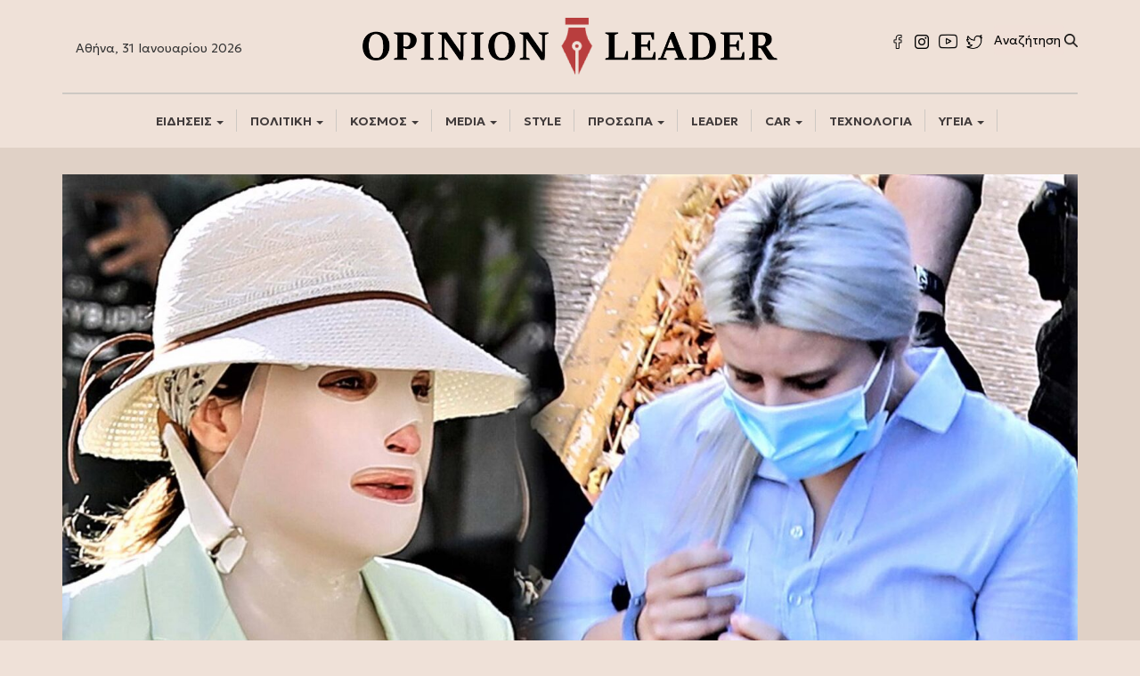

--- FILE ---
content_type: text/html; charset=UTF-8
request_url: https://opinionleader.gr/epithesi-vitrioli-xereis-giati-sto-erixa-ioanna/
body_size: 18116
content:
<!DOCTYPE html>
<html lang="el" prefix="og: https://ogp.me/ns#">
<head>
	
	<!-- Google Tag Manager -->
<script>(function(w,d,s,l,i){w[l]=w[l]||[];w[l].push({'gtm.start':
new Date().getTime(),event:'gtm.js'});var f=d.getElementsByTagName(s)[0],
j=d.createElement(s),dl=l!='dataLayer'?'&l='+l:'';j.async=true;j.src=
'https://www.googletagmanager.com/gtm.js?id='+i+dl;f.parentNode.insertBefore(j,f);
})(window,document,'script','dataLayer','GTM-WPPTVL6R');
	gtag('config', 'UA-187563985-1');
</script>
<!-- End Google Tag Manager -->
	
	
<meta charset="UTF-8">
	<!-- Histats.com  START  (aync)-->
<script type="text/javascript">var _Hasync= _Hasync|| [];
_Hasync.push(['Histats.startgif', '1,4493864,4,10042,"div#histatsC {position: absolute;top:0px;left:0px;}body>div#histatsC {position: fixed;}"']);
_Hasync.push(['Histats.fasi', '1']);
_Hasync.push(['Histats.track_hits', '']);
(function() {
var hs = document.createElement('script'); hs.type = 'text/javascript'; hs.async = true;
hs.src = ('//s10.histats.com/js15_gif_as.js');
(document.getElementsByTagName('head')[0] || document.getElementsByTagName('body')[0]).appendChild(hs);
})();</script>
<noscript><a href="/" alt="stat counters" target="_blank" ><div id="histatsC"><img border="0" src="//s4is.histats.com/stats/i/4493864.gif?4493864&103"></div></a>
</noscript>
<!-- Histats.com  END  -->
<meta name="viewport" content="width=device-width, initial-scale=1">
<link rel="profile" href="http://gmpg.org/xfn/11">
<link rel="apple-touch-icon" sizes="57x57" href="https://vanessamilioni.gr/wp-content/uploads/2018/12/apple-icon-57x57-1z.png">
<link rel="apple-touch-icon" sizes="60x60" href="https://vanessamilioni.gr/wp-content/uploads/2018/12/apple-icon-60x60-1z.png">
<link rel="apple-touch-icon" sizes="72x72" href="https://vanessamilioni.gr/wp-content/uploads/2018/12/apple-icon-72x72-1z.png">
<link rel="apple-touch-icon" sizes="76x76" href="https://vanessamilioni.gr/wp-content/uploads/2018/12/apple-icon-76x76-1z.png">
<link rel="apple-touch-icon" sizes="114x114" href="https://vanessamilioni.gr/wp-content/uploads/2018/12/apple-icon-114x114-1z.png">
<link rel="apple-touch-icon" sizes="120x120" href="https://vanessamilioni.gr/wp-content/uploads/2018/12/apple-icon-120x120-1z.png">
<link rel="apple-touch-icon" sizes="144x144" href="https://vanessamilioni.gr/wp-content/uploads/2018/12/apple-icon-144x144-1z.png">
<link rel="apple-touch-icon" sizes="152x152" href="https://vanessamilioni.gr/wp-content/uploads/2018/12/apple-icon-152x152-1z.png">
<link rel="apple-touch-icon" sizes="180x180" href="https://vanessamilioni.gr/wp-content/uploads/2018/12/apple-icon-180x180-1z.png">
<link rel="icon" type="image/png" sizes="192x192"  href="https://vanessamilioni.gr/wp-content/uploads/2018/12/android-icon-192x192-1z.png">
<link rel="icon" type="image/png" sizes="32x32" href="https://vanessamilioni.gr/wp-content/uploads/2018/12/favicon-32x32-1z.png">
<link rel="icon" type="image/png" sizes="96x96" href="https://vanessamilioni.gr/wp-content/uploads/2018/12/favicon-96x96-1z.png">
<link rel="icon" type="image/png" sizes="16x16" href="https://vanessamilioni.gr/wp-content/uploads/2018/12/favicon-16x16-1z.png">
<meta name="msapplication-TileColor" content="#ffffff">
<meta name="msapplication-TileImage" content="https://vanessamilioni.gr/wp-content/uploads/2018/12/ms-icon-144x144z.png">
<meta name="theme-color" content="#ffffff">


<!-- Google Tag Manager for WordPress by gtm4wp.com -->
<script data-cfasync="false" data-pagespeed-no-defer>
	var gtm4wp_datalayer_name = "dataLayer";
	var dataLayer = dataLayer || [];
</script>
<!-- End Google Tag Manager for WordPress by gtm4wp.com -->
<!-- Search Engine Optimization by Rank Math - https://rankmath.com/ -->
<title>Επίθεση με βιτριόλι: Ξέρεις γιατί στο έριξα - Είπε η κατηγορούμενη στην Ιωάννα</title>
<meta name="description" content="Επίθεση με βιτριόλι: Ξέρεις γιατί στο έριξα - Είπε η κατηγορούμενη στην Ιωάννα. Επίθεση με βιτριόλι - «Ξέρω ότι αυτό που έχει γίνει δεν είναι"/>
<meta name="robots" content="follow, index, max-snippet:-1, max-video-preview:-1, max-image-preview:large"/>
<link rel="canonical" href="https://opinionleader.gr/epithesi-vitrioli-xereis-giati-sto-erixa-ioanna/" />
<meta property="og:locale" content="el_GR" />
<meta property="og:type" content="article" />
<meta property="og:title" content="Επίθεση με βιτριόλι: Ξέρεις γιατί στο έριξα - Είπε η κατηγορούμενη στην Ιωάννα" />
<meta property="og:description" content="Επίθεση με βιτριόλι: Ξέρεις γιατί στο έριξα - Είπε η κατηγορούμενη στην Ιωάννα. Επίθεση με βιτριόλι - «Ξέρω ότι αυτό που έχει γίνει δεν είναι" />
<meta property="og:url" content="https://opinionleader.gr/epithesi-vitrioli-xereis-giati-sto-erixa-ioanna/" />
<meta property="og:site_name" content="Opinion Leader" />
<meta property="article:tag" content="ΒΙΤΡΙΟΛΙ" />
<meta property="article:tag" content="ΕΙΔΗΣΕΙΣ" />
<meta property="article:tag" content="ΕΠΙΘΕΣΗ" />
<meta property="article:tag" content="ΙΩΑΝΝΑ ΠΑΛΙΟΣΠΥΡΟΥ" />
<meta property="article:section" content="ΕΙΔΗΣΕΙΣ" />
<meta property="og:updated_time" content="2021-10-01T00:17:50+03:00" />
<meta property="og:image" content="https://opinionleader.gr/wp-content/uploads/2021/09/Epithesi-vitrioli-Iwanna-Efi.jpg" />
<meta property="og:image:secure_url" content="https://opinionleader.gr/wp-content/uploads/2021/09/Epithesi-vitrioli-Iwanna-Efi.jpg" />
<meta property="og:image:width" content="1920" />
<meta property="og:image:height" content="1080" />
<meta property="og:image:alt" content="Επίθεση με βιτριόλι - Ιωάννα - Εφη" />
<meta property="og:image:type" content="image/jpeg" />
<meta property="article:published_time" content="2021-09-30T13:36:20+03:00" />
<meta property="article:modified_time" content="2021-10-01T00:17:50+03:00" />
<meta name="twitter:card" content="summary_large_image" />
<meta name="twitter:title" content="Επίθεση με βιτριόλι: Ξέρεις γιατί στο έριξα - Είπε η κατηγορούμενη στην Ιωάννα" />
<meta name="twitter:description" content="Επίθεση με βιτριόλι: Ξέρεις γιατί στο έριξα - Είπε η κατηγορούμενη στην Ιωάννα. Επίθεση με βιτριόλι - «Ξέρω ότι αυτό που έχει γίνει δεν είναι" />
<meta name="twitter:image" content="https://opinionleader.gr/wp-content/uploads/2021/09/Epithesi-vitrioli-Iwanna-Efi.jpg" />
<meta name="twitter:label1" content="Written by" />
<meta name="twitter:data1" content="newsroom" />
<meta name="twitter:label2" content="Time to read" />
<meta name="twitter:data2" content="1 minute" />
<script type="application/ld+json" class="rank-math-schema">{"@context":"https://schema.org","@graph":[{"@type":["Person","Organization"],"@id":"https://opinionleader.gr/#person","name":"efstraatios","logo":{"@type":"ImageObject","@id":"https://opinionleader.gr/#logo","url":"https://opinionleader.gr/wp-content/uploads/2020/12/logo.png","contentUrl":"https://opinionleader.gr/wp-content/uploads/2020/12/logo.png","caption":"efstraatios","inLanguage":"el","width":"2560","height":"379"},"image":{"@type":"ImageObject","@id":"https://opinionleader.gr/#logo","url":"https://opinionleader.gr/wp-content/uploads/2020/12/logo.png","contentUrl":"https://opinionleader.gr/wp-content/uploads/2020/12/logo.png","caption":"efstraatios","inLanguage":"el","width":"2560","height":"379"}},{"@type":"WebSite","@id":"https://opinionleader.gr/#website","url":"https://opinionleader.gr","name":"efstraatios","publisher":{"@id":"https://opinionleader.gr/#person"},"inLanguage":"el"},{"@type":"ImageObject","@id":"https://opinionleader.gr/wp-content/uploads/2021/09/Epithesi-vitrioli-Iwanna-Efi.jpg","url":"https://opinionleader.gr/wp-content/uploads/2021/09/Epithesi-vitrioli-Iwanna-Efi.jpg","width":"1920","height":"1080","caption":"\u0395\u03c0\u03af\u03b8\u03b5\u03c3\u03b7 \u03bc\u03b5 \u03b2\u03b9\u03c4\u03c1\u03b9\u03cc\u03bb\u03b9 - \u0399\u03c9\u03ac\u03bd\u03bd\u03b1 - \u0395\u03c6\u03b7","inLanguage":"el"},{"@type":"WebPage","@id":"https://opinionleader.gr/epithesi-vitrioli-xereis-giati-sto-erixa-ioanna/#webpage","url":"https://opinionleader.gr/epithesi-vitrioli-xereis-giati-sto-erixa-ioanna/","name":"\u0395\u03c0\u03af\u03b8\u03b5\u03c3\u03b7 \u03bc\u03b5 \u03b2\u03b9\u03c4\u03c1\u03b9\u03cc\u03bb\u03b9: \u039e\u03ad\u03c1\u03b5\u03b9\u03c2 \u03b3\u03b9\u03b1\u03c4\u03af \u03c3\u03c4\u03bf \u03ad\u03c1\u03b9\u03be\u03b1 - \u0395\u03af\u03c0\u03b5 \u03b7 \u03ba\u03b1\u03c4\u03b7\u03b3\u03bf\u03c1\u03bf\u03cd\u03bc\u03b5\u03bd\u03b7 \u03c3\u03c4\u03b7\u03bd \u0399\u03c9\u03ac\u03bd\u03bd\u03b1","datePublished":"2021-09-30T13:36:20+03:00","dateModified":"2021-10-01T00:17:50+03:00","isPartOf":{"@id":"https://opinionleader.gr/#website"},"primaryImageOfPage":{"@id":"https://opinionleader.gr/wp-content/uploads/2021/09/Epithesi-vitrioli-Iwanna-Efi.jpg"},"inLanguage":"el"},{"@type":"Person","@id":"https://opinionleader.gr/author/boxnews/","name":"newsroom","url":"https://opinionleader.gr/author/boxnews/","image":{"@type":"ImageObject","@id":"https://secure.gravatar.com/avatar/173c31dd3aaed4920c4a86362473e7124f4d32060b0e0c8eac30c50c1da783b4?s=96&amp;d=mm&amp;r=g","url":"https://secure.gravatar.com/avatar/173c31dd3aaed4920c4a86362473e7124f4d32060b0e0c8eac30c50c1da783b4?s=96&amp;d=mm&amp;r=g","caption":"newsroom","inLanguage":"el"}},{"@type":"NewsArticle","headline":"\u0395\u03c0\u03af\u03b8\u03b5\u03c3\u03b7 \u03bc\u03b5 \u03b2\u03b9\u03c4\u03c1\u03b9\u03cc\u03bb\u03b9: \u039e\u03ad\u03c1\u03b5\u03b9\u03c2 \u03b3\u03b9\u03b1\u03c4\u03af \u03c3\u03c4\u03bf \u03ad\u03c1\u03b9\u03be\u03b1 - \u0395\u03af\u03c0\u03b5 \u03b7 \u03ba\u03b1\u03c4\u03b7\u03b3\u03bf\u03c1\u03bf\u03cd\u03bc\u03b5\u03bd\u03b7 \u03c3\u03c4\u03b7\u03bd \u0399\u03c9\u03ac\u03bd\u03bd\u03b1","keywords":"\u03b2\u03b9\u03c4\u03c1\u03b9\u03cc\u03bb\u03b9","datePublished":"2021-09-30T13:36:20+03:00","dateModified":"2021-10-01T00:17:50+03:00","articleSection":"HOME, \u0395\u0399\u0394\u0397\u03a3\u0395\u0399\u03a3","author":{"@id":"https://opinionleader.gr/author/boxnews/","name":"newsroom"},"publisher":{"@id":"https://opinionleader.gr/#person"},"description":"\u0395\u03c0\u03af\u03b8\u03b5\u03c3\u03b7 \u03bc\u03b5 \u03b2\u03b9\u03c4\u03c1\u03b9\u03cc\u03bb\u03b9: \u039e\u03ad\u03c1\u03b5\u03b9\u03c2 \u03b3\u03b9\u03b1\u03c4\u03af \u03c3\u03c4\u03bf \u03ad\u03c1\u03b9\u03be\u03b1 - \u0395\u03af\u03c0\u03b5 \u03b7 \u03ba\u03b1\u03c4\u03b7\u03b3\u03bf\u03c1\u03bf\u03cd\u03bc\u03b5\u03bd\u03b7 \u03c3\u03c4\u03b7\u03bd \u0399\u03c9\u03ac\u03bd\u03bd\u03b1. \u0395\u03c0\u03af\u03b8\u03b5\u03c3\u03b7 \u03bc\u03b5 \u03b2\u03b9\u03c4\u03c1\u03b9\u03cc\u03bb\u03b9 - \u00ab\u039e\u03ad\u03c1\u03c9 \u03cc\u03c4\u03b9 \u03b1\u03c5\u03c4\u03cc \u03c0\u03bf\u03c5 \u03ad\u03c7\u03b5\u03b9 \u03b3\u03af\u03bd\u03b5\u03b9 \u03b4\u03b5\u03bd \u03b5\u03af\u03bd\u03b1\u03b9","name":"\u0395\u03c0\u03af\u03b8\u03b5\u03c3\u03b7 \u03bc\u03b5 \u03b2\u03b9\u03c4\u03c1\u03b9\u03cc\u03bb\u03b9: \u039e\u03ad\u03c1\u03b5\u03b9\u03c2 \u03b3\u03b9\u03b1\u03c4\u03af \u03c3\u03c4\u03bf \u03ad\u03c1\u03b9\u03be\u03b1 - \u0395\u03af\u03c0\u03b5 \u03b7 \u03ba\u03b1\u03c4\u03b7\u03b3\u03bf\u03c1\u03bf\u03cd\u03bc\u03b5\u03bd\u03b7 \u03c3\u03c4\u03b7\u03bd \u0399\u03c9\u03ac\u03bd\u03bd\u03b1","@id":"https://opinionleader.gr/epithesi-vitrioli-xereis-giati-sto-erixa-ioanna/#richSnippet","isPartOf":{"@id":"https://opinionleader.gr/epithesi-vitrioli-xereis-giati-sto-erixa-ioanna/#webpage"},"image":{"@id":"https://opinionleader.gr/wp-content/uploads/2021/09/Epithesi-vitrioli-Iwanna-Efi.jpg"},"inLanguage":"el","mainEntityOfPage":{"@id":"https://opinionleader.gr/epithesi-vitrioli-xereis-giati-sto-erixa-ioanna/#webpage"}}]}</script>
<!-- /Rank Math WordPress SEO plugin -->

<link rel='dns-prefetch' href='//ajax.googleapis.com' />
<link rel="alternate" type="application/rss+xml" title="Ροή RSS &raquo; Opinion Leader" href="https://opinionleader.gr/feed/" />
<link rel="alternate" type="application/rss+xml" title="Ροή Σχολίων &raquo; Opinion Leader" href="https://opinionleader.gr/comments/feed/" />
<link rel="alternate" type="application/rss+xml" title="Ροή Σχολίων Opinion Leader &raquo; Επίθεση με βιτριόλι: Ξέρεις γιατί στο έριξα &#8211; Είπε η κατηγορούμενη στην Ιωάννα (video)" href="https://opinionleader.gr/epithesi-vitrioli-xereis-giati-sto-erixa-ioanna/feed/" />
<link rel="alternate" title="oEmbed (JSON)" type="application/json+oembed" href="https://opinionleader.gr/wp-json/oembed/1.0/embed?url=https%3A%2F%2Fopinionleader.gr%2Fepithesi-vitrioli-xereis-giati-sto-erixa-ioanna%2F" />
<link rel="alternate" title="oEmbed (XML)" type="text/xml+oembed" href="https://opinionleader.gr/wp-json/oembed/1.0/embed?url=https%3A%2F%2Fopinionleader.gr%2Fepithesi-vitrioli-xereis-giati-sto-erixa-ioanna%2F&#038;format=xml" />
<style id='wp-emoji-styles-inline-css' type='text/css'>

	img.wp-smiley, img.emoji {
		display: inline !important;
		border: none !important;
		box-shadow: none !important;
		height: 1em !important;
		width: 1em !important;
		margin: 0 0.07em !important;
		vertical-align: -0.1em !important;
		background: none !important;
		padding: 0 !important;
	}
/*# sourceURL=wp-emoji-styles-inline-css */
</style>
<style id='wp-block-library-inline-css' type='text/css'>
:root{--wp-block-synced-color:#7a00df;--wp-block-synced-color--rgb:122,0,223;--wp-bound-block-color:var(--wp-block-synced-color);--wp-editor-canvas-background:#ddd;--wp-admin-theme-color:#007cba;--wp-admin-theme-color--rgb:0,124,186;--wp-admin-theme-color-darker-10:#006ba1;--wp-admin-theme-color-darker-10--rgb:0,107,160.5;--wp-admin-theme-color-darker-20:#005a87;--wp-admin-theme-color-darker-20--rgb:0,90,135;--wp-admin-border-width-focus:2px}@media (min-resolution:192dpi){:root{--wp-admin-border-width-focus:1.5px}}.wp-element-button{cursor:pointer}:root .has-very-light-gray-background-color{background-color:#eee}:root .has-very-dark-gray-background-color{background-color:#313131}:root .has-very-light-gray-color{color:#eee}:root .has-very-dark-gray-color{color:#313131}:root .has-vivid-green-cyan-to-vivid-cyan-blue-gradient-background{background:linear-gradient(135deg,#00d084,#0693e3)}:root .has-purple-crush-gradient-background{background:linear-gradient(135deg,#34e2e4,#4721fb 50%,#ab1dfe)}:root .has-hazy-dawn-gradient-background{background:linear-gradient(135deg,#faaca8,#dad0ec)}:root .has-subdued-olive-gradient-background{background:linear-gradient(135deg,#fafae1,#67a671)}:root .has-atomic-cream-gradient-background{background:linear-gradient(135deg,#fdd79a,#004a59)}:root .has-nightshade-gradient-background{background:linear-gradient(135deg,#330968,#31cdcf)}:root .has-midnight-gradient-background{background:linear-gradient(135deg,#020381,#2874fc)}:root{--wp--preset--font-size--normal:16px;--wp--preset--font-size--huge:42px}.has-regular-font-size{font-size:1em}.has-larger-font-size{font-size:2.625em}.has-normal-font-size{font-size:var(--wp--preset--font-size--normal)}.has-huge-font-size{font-size:var(--wp--preset--font-size--huge)}.has-text-align-center{text-align:center}.has-text-align-left{text-align:left}.has-text-align-right{text-align:right}.has-fit-text{white-space:nowrap!important}#end-resizable-editor-section{display:none}.aligncenter{clear:both}.items-justified-left{justify-content:flex-start}.items-justified-center{justify-content:center}.items-justified-right{justify-content:flex-end}.items-justified-space-between{justify-content:space-between}.screen-reader-text{border:0;clip-path:inset(50%);height:1px;margin:-1px;overflow:hidden;padding:0;position:absolute;width:1px;word-wrap:normal!important}.screen-reader-text:focus{background-color:#ddd;clip-path:none;color:#444;display:block;font-size:1em;height:auto;left:5px;line-height:normal;padding:15px 23px 14px;text-decoration:none;top:5px;width:auto;z-index:100000}html :where(.has-border-color){border-style:solid}html :where([style*=border-top-color]){border-top-style:solid}html :where([style*=border-right-color]){border-right-style:solid}html :where([style*=border-bottom-color]){border-bottom-style:solid}html :where([style*=border-left-color]){border-left-style:solid}html :where([style*=border-width]){border-style:solid}html :where([style*=border-top-width]){border-top-style:solid}html :where([style*=border-right-width]){border-right-style:solid}html :where([style*=border-bottom-width]){border-bottom-style:solid}html :where([style*=border-left-width]){border-left-style:solid}html :where(img[class*=wp-image-]){height:auto;max-width:100%}:where(figure){margin:0 0 1em}html :where(.is-position-sticky){--wp-admin--admin-bar--position-offset:var(--wp-admin--admin-bar--height,0px)}@media screen and (max-width:600px){html :where(.is-position-sticky){--wp-admin--admin-bar--position-offset:0px}}

/*# sourceURL=wp-block-library-inline-css */
</style><style id='global-styles-inline-css' type='text/css'>
:root{--wp--preset--aspect-ratio--square: 1;--wp--preset--aspect-ratio--4-3: 4/3;--wp--preset--aspect-ratio--3-4: 3/4;--wp--preset--aspect-ratio--3-2: 3/2;--wp--preset--aspect-ratio--2-3: 2/3;--wp--preset--aspect-ratio--16-9: 16/9;--wp--preset--aspect-ratio--9-16: 9/16;--wp--preset--color--black: #000000;--wp--preset--color--cyan-bluish-gray: #abb8c3;--wp--preset--color--white: #ffffff;--wp--preset--color--pale-pink: #f78da7;--wp--preset--color--vivid-red: #cf2e2e;--wp--preset--color--luminous-vivid-orange: #ff6900;--wp--preset--color--luminous-vivid-amber: #fcb900;--wp--preset--color--light-green-cyan: #7bdcb5;--wp--preset--color--vivid-green-cyan: #00d084;--wp--preset--color--pale-cyan-blue: #8ed1fc;--wp--preset--color--vivid-cyan-blue: #0693e3;--wp--preset--color--vivid-purple: #9b51e0;--wp--preset--gradient--vivid-cyan-blue-to-vivid-purple: linear-gradient(135deg,rgb(6,147,227) 0%,rgb(155,81,224) 100%);--wp--preset--gradient--light-green-cyan-to-vivid-green-cyan: linear-gradient(135deg,rgb(122,220,180) 0%,rgb(0,208,130) 100%);--wp--preset--gradient--luminous-vivid-amber-to-luminous-vivid-orange: linear-gradient(135deg,rgb(252,185,0) 0%,rgb(255,105,0) 100%);--wp--preset--gradient--luminous-vivid-orange-to-vivid-red: linear-gradient(135deg,rgb(255,105,0) 0%,rgb(207,46,46) 100%);--wp--preset--gradient--very-light-gray-to-cyan-bluish-gray: linear-gradient(135deg,rgb(238,238,238) 0%,rgb(169,184,195) 100%);--wp--preset--gradient--cool-to-warm-spectrum: linear-gradient(135deg,rgb(74,234,220) 0%,rgb(151,120,209) 20%,rgb(207,42,186) 40%,rgb(238,44,130) 60%,rgb(251,105,98) 80%,rgb(254,248,76) 100%);--wp--preset--gradient--blush-light-purple: linear-gradient(135deg,rgb(255,206,236) 0%,rgb(152,150,240) 100%);--wp--preset--gradient--blush-bordeaux: linear-gradient(135deg,rgb(254,205,165) 0%,rgb(254,45,45) 50%,rgb(107,0,62) 100%);--wp--preset--gradient--luminous-dusk: linear-gradient(135deg,rgb(255,203,112) 0%,rgb(199,81,192) 50%,rgb(65,88,208) 100%);--wp--preset--gradient--pale-ocean: linear-gradient(135deg,rgb(255,245,203) 0%,rgb(182,227,212) 50%,rgb(51,167,181) 100%);--wp--preset--gradient--electric-grass: linear-gradient(135deg,rgb(202,248,128) 0%,rgb(113,206,126) 100%);--wp--preset--gradient--midnight: linear-gradient(135deg,rgb(2,3,129) 0%,rgb(40,116,252) 100%);--wp--preset--font-size--small: 13px;--wp--preset--font-size--medium: 20px;--wp--preset--font-size--large: 36px;--wp--preset--font-size--x-large: 42px;--wp--preset--spacing--20: 0.44rem;--wp--preset--spacing--30: 0.67rem;--wp--preset--spacing--40: 1rem;--wp--preset--spacing--50: 1.5rem;--wp--preset--spacing--60: 2.25rem;--wp--preset--spacing--70: 3.38rem;--wp--preset--spacing--80: 5.06rem;--wp--preset--shadow--natural: 6px 6px 9px rgba(0, 0, 0, 0.2);--wp--preset--shadow--deep: 12px 12px 50px rgba(0, 0, 0, 0.4);--wp--preset--shadow--sharp: 6px 6px 0px rgba(0, 0, 0, 0.2);--wp--preset--shadow--outlined: 6px 6px 0px -3px rgb(255, 255, 255), 6px 6px rgb(0, 0, 0);--wp--preset--shadow--crisp: 6px 6px 0px rgb(0, 0, 0);}:where(.is-layout-flex){gap: 0.5em;}:where(.is-layout-grid){gap: 0.5em;}body .is-layout-flex{display: flex;}.is-layout-flex{flex-wrap: wrap;align-items: center;}.is-layout-flex > :is(*, div){margin: 0;}body .is-layout-grid{display: grid;}.is-layout-grid > :is(*, div){margin: 0;}:where(.wp-block-columns.is-layout-flex){gap: 2em;}:where(.wp-block-columns.is-layout-grid){gap: 2em;}:where(.wp-block-post-template.is-layout-flex){gap: 1.25em;}:where(.wp-block-post-template.is-layout-grid){gap: 1.25em;}.has-black-color{color: var(--wp--preset--color--black) !important;}.has-cyan-bluish-gray-color{color: var(--wp--preset--color--cyan-bluish-gray) !important;}.has-white-color{color: var(--wp--preset--color--white) !important;}.has-pale-pink-color{color: var(--wp--preset--color--pale-pink) !important;}.has-vivid-red-color{color: var(--wp--preset--color--vivid-red) !important;}.has-luminous-vivid-orange-color{color: var(--wp--preset--color--luminous-vivid-orange) !important;}.has-luminous-vivid-amber-color{color: var(--wp--preset--color--luminous-vivid-amber) !important;}.has-light-green-cyan-color{color: var(--wp--preset--color--light-green-cyan) !important;}.has-vivid-green-cyan-color{color: var(--wp--preset--color--vivid-green-cyan) !important;}.has-pale-cyan-blue-color{color: var(--wp--preset--color--pale-cyan-blue) !important;}.has-vivid-cyan-blue-color{color: var(--wp--preset--color--vivid-cyan-blue) !important;}.has-vivid-purple-color{color: var(--wp--preset--color--vivid-purple) !important;}.has-black-background-color{background-color: var(--wp--preset--color--black) !important;}.has-cyan-bluish-gray-background-color{background-color: var(--wp--preset--color--cyan-bluish-gray) !important;}.has-white-background-color{background-color: var(--wp--preset--color--white) !important;}.has-pale-pink-background-color{background-color: var(--wp--preset--color--pale-pink) !important;}.has-vivid-red-background-color{background-color: var(--wp--preset--color--vivid-red) !important;}.has-luminous-vivid-orange-background-color{background-color: var(--wp--preset--color--luminous-vivid-orange) !important;}.has-luminous-vivid-amber-background-color{background-color: var(--wp--preset--color--luminous-vivid-amber) !important;}.has-light-green-cyan-background-color{background-color: var(--wp--preset--color--light-green-cyan) !important;}.has-vivid-green-cyan-background-color{background-color: var(--wp--preset--color--vivid-green-cyan) !important;}.has-pale-cyan-blue-background-color{background-color: var(--wp--preset--color--pale-cyan-blue) !important;}.has-vivid-cyan-blue-background-color{background-color: var(--wp--preset--color--vivid-cyan-blue) !important;}.has-vivid-purple-background-color{background-color: var(--wp--preset--color--vivid-purple) !important;}.has-black-border-color{border-color: var(--wp--preset--color--black) !important;}.has-cyan-bluish-gray-border-color{border-color: var(--wp--preset--color--cyan-bluish-gray) !important;}.has-white-border-color{border-color: var(--wp--preset--color--white) !important;}.has-pale-pink-border-color{border-color: var(--wp--preset--color--pale-pink) !important;}.has-vivid-red-border-color{border-color: var(--wp--preset--color--vivid-red) !important;}.has-luminous-vivid-orange-border-color{border-color: var(--wp--preset--color--luminous-vivid-orange) !important;}.has-luminous-vivid-amber-border-color{border-color: var(--wp--preset--color--luminous-vivid-amber) !important;}.has-light-green-cyan-border-color{border-color: var(--wp--preset--color--light-green-cyan) !important;}.has-vivid-green-cyan-border-color{border-color: var(--wp--preset--color--vivid-green-cyan) !important;}.has-pale-cyan-blue-border-color{border-color: var(--wp--preset--color--pale-cyan-blue) !important;}.has-vivid-cyan-blue-border-color{border-color: var(--wp--preset--color--vivid-cyan-blue) !important;}.has-vivid-purple-border-color{border-color: var(--wp--preset--color--vivid-purple) !important;}.has-vivid-cyan-blue-to-vivid-purple-gradient-background{background: var(--wp--preset--gradient--vivid-cyan-blue-to-vivid-purple) !important;}.has-light-green-cyan-to-vivid-green-cyan-gradient-background{background: var(--wp--preset--gradient--light-green-cyan-to-vivid-green-cyan) !important;}.has-luminous-vivid-amber-to-luminous-vivid-orange-gradient-background{background: var(--wp--preset--gradient--luminous-vivid-amber-to-luminous-vivid-orange) !important;}.has-luminous-vivid-orange-to-vivid-red-gradient-background{background: var(--wp--preset--gradient--luminous-vivid-orange-to-vivid-red) !important;}.has-very-light-gray-to-cyan-bluish-gray-gradient-background{background: var(--wp--preset--gradient--very-light-gray-to-cyan-bluish-gray) !important;}.has-cool-to-warm-spectrum-gradient-background{background: var(--wp--preset--gradient--cool-to-warm-spectrum) !important;}.has-blush-light-purple-gradient-background{background: var(--wp--preset--gradient--blush-light-purple) !important;}.has-blush-bordeaux-gradient-background{background: var(--wp--preset--gradient--blush-bordeaux) !important;}.has-luminous-dusk-gradient-background{background: var(--wp--preset--gradient--luminous-dusk) !important;}.has-pale-ocean-gradient-background{background: var(--wp--preset--gradient--pale-ocean) !important;}.has-electric-grass-gradient-background{background: var(--wp--preset--gradient--electric-grass) !important;}.has-midnight-gradient-background{background: var(--wp--preset--gradient--midnight) !important;}.has-small-font-size{font-size: var(--wp--preset--font-size--small) !important;}.has-medium-font-size{font-size: var(--wp--preset--font-size--medium) !important;}.has-large-font-size{font-size: var(--wp--preset--font-size--large) !important;}.has-x-large-font-size{font-size: var(--wp--preset--font-size--x-large) !important;}
/*# sourceURL=global-styles-inline-css */
</style>

<style id='classic-theme-styles-inline-css' type='text/css'>
/*! This file is auto-generated */
.wp-block-button__link{color:#fff;background-color:#32373c;border-radius:9999px;box-shadow:none;text-decoration:none;padding:calc(.667em + 2px) calc(1.333em + 2px);font-size:1.125em}.wp-block-file__button{background:#32373c;color:#fff;text-decoration:none}
/*# sourceURL=/wp-includes/css/classic-themes.min.css */
</style>
<link rel='stylesheet' id='bootstrap-css' href='https://opinionleader.gr/wp-content/themes/opinionleader/css/bootstrap.min.css?ver=6.9' type='text/css' media='all' />
<link rel='stylesheet' id='bootstrap-theme-css' href='https://opinionleader.gr/wp-content/themes/opinionleader/css/bootstrap-theme.min.css?ver=6.9' type='text/css' media='all' />
<link rel='stylesheet' id='bootstrap-wps-css' href='https://opinionleader.gr/wp-content/themes/opinionleader/css/bootstrap-wp.css?ver=6.9' type='text/css' media='all' />
<link rel='stylesheet' id='noesis-style-css' href='https://opinionleader.gr/wp-content/themes/opinionleader/style.css?ver=6.9' type='text/css' media='all' />
<script type="text/javascript" src="https://ajax.googleapis.com/ajax/libs/jquery/2.2.4/jquery.min.js" id="jquery-js"></script>
<link rel="https://api.w.org/" href="https://opinionleader.gr/wp-json/" /><link rel="alternate" title="JSON" type="application/json" href="https://opinionleader.gr/wp-json/wp/v2/posts/7411" /><link rel="EditURI" type="application/rsd+xml" title="RSD" href="https://opinionleader.gr/xmlrpc.php?rsd" />
<meta name="generator" content="WordPress 6.9" />
<link rel='shortlink' href='https://opinionleader.gr/?p=7411' />

<!-- Google Tag Manager for WordPress by gtm4wp.com -->
<!-- GTM Container placement set to off -->
<script data-cfasync="false" data-pagespeed-no-defer>
	var dataLayer_content = {"pagePostType":"post","pagePostType2":"single-post","pageCategory":["eidhseis","home"],"pageAttributes":["vitrioli","eidiseis","epithesi","ioanna-paliospyroy"],"pagePostAuthor":"newsroom"};
	dataLayer.push( dataLayer_content );
</script>
<script data-cfasync="false" data-pagespeed-no-defer>
	console.warn && console.warn("[GTM4WP] Google Tag Manager container code placement set to OFF !!!");
	console.warn && console.warn("[GTM4WP] Data layer codes are active but GTM container must be loaded using custom coding !!!");
</script>
<!-- End Google Tag Manager for WordPress by gtm4wp.com --><link rel="pingback" href="https://opinionleader.gr/xmlrpc.php">      <meta name="onesignal" content="wordpress-plugin"/>
            <script>

      window.OneSignalDeferred = window.OneSignalDeferred || [];

      OneSignalDeferred.push(function(OneSignal) {
        var oneSignal_options = {};
        window._oneSignalInitOptions = oneSignal_options;

        oneSignal_options['serviceWorkerParam'] = { scope: '/' };
oneSignal_options['serviceWorkerPath'] = 'OneSignalSDKWorker.js.php';

        OneSignal.Notifications.setDefaultUrl("https://opinionleader.gr");

        oneSignal_options['wordpress'] = true;
oneSignal_options['appId'] = 'f0d895a4-8498-4889-aa17-6d9e383da262';
oneSignal_options['allowLocalhostAsSecureOrigin'] = true;
oneSignal_options['welcomeNotification'] = { };
oneSignal_options['welcomeNotification']['title'] = "";
oneSignal_options['welcomeNotification']['message'] = "Ευχαριστούμε για την εγγραφή";
oneSignal_options['path'] = "https://opinionleader.gr/wp-content/plugins/onesignal-free-web-push-notifications/sdk_files/";
oneSignal_options['safari_web_id'] = "web.onesignal.auto.2e92f9d5-12a5-4675-93ec-24ce5a91bfb8";
oneSignal_options['promptOptions'] = { };
oneSignal_options['promptOptions']['actionMessage'] = "Θα θέλατε να λαμβάνετε ενημερώσεις για σημαντικές ειδήσεις;";
oneSignal_options['promptOptions']['exampleNotificationTitleDesktop'] = "Ο Ηγέτης της Γνώμης";
oneSignal_options['promptOptions']['exampleNotificationMessageDesktop'] = "Θα θέλατε να λαμβάνετε ενημέρωση;";
oneSignal_options['promptOptions']['exampleNotificationTitleMobile'] = "Ο Ηγέτης της Γνώμης";
oneSignal_options['promptOptions']['exampleNotificationMessageMobile'] = "Θα θέλατε να λαμβάνετε ενημέρωση;";
oneSignal_options['promptOptions']['acceptButtonText'] = "Ναι, θα ήθελα";
oneSignal_options['promptOptions']['cancelButtonText'] = "Όχι, ευχαριστώ";
oneSignal_options['promptOptions']['siteName'] = "https://opinionleader.gr/";
oneSignal_options['promptOptions']['autoAcceptTitle'] = "Πατήστε την λέξη - Επιτρέπω";
oneSignal_options['notifyButton'] = { };
oneSignal_options['notifyButton']['enable'] = true;
oneSignal_options['notifyButton']['position'] = 'bottom-left';
oneSignal_options['notifyButton']['theme'] = 'default';
oneSignal_options['notifyButton']['size'] = 'large';
oneSignal_options['notifyButton']['showCredit'] = true;
oneSignal_options['notifyButton']['text'] = {};
oneSignal_options['notifyButton']['text']['tip.state.unsubscribed'] = 'Εγγραφείτε στις ενημερώσεις';
oneSignal_options['notifyButton']['text']['tip.state.subscribed'] = 'Απενεργοποιήστε τις ειδοποιήσεις';
oneSignal_options['notifyButton']['text']['message.action.subscribed'] = 'Ευχαριστούμε για την εγγραφή';
oneSignal_options['notifyButton']['text']['dialog.main.title'] = 'Διαχειριστείτε τις ειδοποιήσεις';
oneSignal_options['notifyButton']['text']['dialog.main.button.subscribe'] = 'ΕΓΓΡΑΦΗ';
oneSignal_options['notifyButton']['text']['dialog.main.button.unsubscribe'] = 'ΔΙΑΓΡΑΦΗ';
              OneSignal.init(window._oneSignalInitOptions);
              OneSignal.Slidedown.promptPush()      });

      function documentInitOneSignal() {
        var oneSignal_elements = document.getElementsByClassName("OneSignal-prompt");

        var oneSignalLinkClickHandler = function(event) { OneSignal.Notifications.requestPermission(); event.preventDefault(); };        for(var i = 0; i < oneSignal_elements.length; i++)
          oneSignal_elements[i].addEventListener('click', oneSignalLinkClickHandler, false);
      }

      if (document.readyState === 'complete') {
           documentInitOneSignal();
      }
      else {
           window.addEventListener("load", function(event){
               documentInitOneSignal();
          });
      }
    </script>
<link rel="icon" href="https://opinionleader.gr/wp-content/uploads/2022/04/cropped-Opinion-leader-favigon-150x150.jpg" sizes="32x32" />
<link rel="icon" href="https://opinionleader.gr/wp-content/uploads/2022/04/cropped-Opinion-leader-favigon-300x300.jpg" sizes="192x192" />
<link rel="apple-touch-icon" href="https://opinionleader.gr/wp-content/uploads/2022/04/cropped-Opinion-leader-favigon-300x300.jpg" />
<meta name="msapplication-TileImage" content="https://opinionleader.gr/wp-content/uploads/2022/04/cropped-Opinion-leader-favigon-300x300.jpg" />
<script async src="//pagead2.googlesyndication.com/pagead/js/adsbygoogle.js"></script>
<script>
 (adsbygoogle = window.adsbygoogle || []).push({
  google_ad_client: "ca-pub-9978432179703014",
  enable_page_level_ads: true
 });
</script>	
	<script type="text/javascript" src="https://platform-api.sharethis.com/js/sharethis.js#property=6252a6f0eb843b00192d11d2&product=inline-share-buttons" async="async"></script>
	
</head>

<body class="wp-singular post-template-default single single-post postid-7411 single-format-standard wp-theme-opinionleader group-blog">
	<!-- Google Tag Manager (noscript) -->
<noscript><iframe src="https://www.googletagmanager.com/ns.html?id=GTM-WPPTVL6R"
height="0" width="0" style="display:none;visibility:hidden"></iframe></noscript>
<!-- End Google Tag Manager (noscript) -->
<header id="siteheader" class="site-header" role="banner">
	

<div id="mobileheader" class="mobileheadertop hidden-md hidden-lg">
	<div class="mobile-menu-icon offcanvas-open-menu">
		<svg class="Icon Icon--nav" role="presentation" viewBox="0 0 20 14">
			<path d="M0 14v-1h20v1H0zm0-7.5h20v1H0v-1zM0 0h20v1H0V0z"></path>
		</svg>
	</div>
	<div class="mobile-branding">
		<a href="https://opinionleader.gr/" title="Opinion Leader" rel="home"><img src="https://opinionleader.gr/wp-content/uploads/2022/04/opinion-leader-logo-5.png"></a>
	</div>
	<div class="mobile-cart-icon offcanvas-open-cart">
		<img src="https://opinionleader.gr/wp-content/uploads/2022/04/search.png" style="width: 15px;">
	</div>

</div>
<a class="offcanvas-open-filters hidden">OPEN FILTERS</a>




<div class="offcanvas-base offcanvas-menu">
	<div class="off-cart-header">
		<a href="#" class="offcanvas-close-menu">
			<svg class="Icon Icon--close" role="presentation" viewBox="0 0 16 14">
				<path d="M15 0L1 14m14 0L1 0" stroke="currentColor" fill="none" fill-rule="evenodd"></path>
			</svg>
		</a>
	</div>
	
	<div class="off-widget_mob_navigation_menu">
		<div class="widget_mob_navigation_menu_content">
			<div class="noesis-widget-scroll">
				<div class="noesis-scroll-content">
					
					
					<div class="collapse navbar-collapse"><ul id="main-mobile-menu" class="nav navbar-nav"><li id="menu-item-9968" class="main-mob-menu-item menu-item menu-item-type-taxonomy menu-item-object-category current-post-ancestor current-menu-parent current-post-parent menu-item-has-children menu-item-9968 dropdown"><a title="ΕΙΔΗΣΕΙΣ" href="https://opinionleader.gr/category/eidhseis/" data-toggle="dropdown" class="dropdown-toggle" aria-haspopup="true">ΕΙΔΗΣΕΙΣ <span class="caret"></span></a>
<ul role="menu" class=" dropdown-menu">
	<li id="menu-item-9976" class="menu-item menu-item-type-taxonomy menu-item-object-category menu-item-9976"><a title="ΕΛΛΑΔΑ" href="https://opinionleader.gr/category/ellada/">ΕΛΛΑΔΑ</a></li>
</ul>
</li>
<li id="menu-item-9970" class="main-mob-menu-item menu-item menu-item-type-taxonomy menu-item-object-category menu-item-has-children menu-item-9970 dropdown"><a title="ΠΟΛΙΤΙΚΗ" href="https://opinionleader.gr/category/politikh/" data-toggle="dropdown" class="dropdown-toggle" aria-haspopup="true">ΠΟΛΙΤΙΚΗ <span class="caret"></span></a>
<ul role="menu" class=" dropdown-menu">
	<li id="menu-item-9977" class="menu-item menu-item-type-taxonomy menu-item-object-category menu-item-9977"><a title="ΟΙΚΟΝΟΜΙΑ" href="https://opinionleader.gr/category/oikonomia/">ΟΙΚΟΝΟΜΙΑ</a></li>
</ul>
</li>
<li id="menu-item-9972" class="main-mob-menu-item menu-item menu-item-type-taxonomy menu-item-object-category menu-item-has-children menu-item-9972 dropdown"><a title="ΚΟΣΜΟΣ" href="https://opinionleader.gr/category/kosmos/" data-toggle="dropdown" class="dropdown-toggle" aria-haspopup="true">ΚΟΣΜΟΣ <span class="caret"></span></a>
<ul role="menu" class=" dropdown-menu">
	<li id="menu-item-9979" class="menu-item menu-item-type-taxonomy menu-item-object-category menu-item-9979"><a title="ΠΑΡΑΞΕΝΑ" href="https://opinionleader.gr/category/paraxena/">ΠΑΡΑΞΕΝΑ</a></li>
</ul>
</li>
<li id="menu-item-9969" class="main-mob-menu-item menu-item menu-item-type-taxonomy menu-item-object-category menu-item-has-children menu-item-9969 dropdown"><a title="MEDIA" href="https://opinionleader.gr/category/media/" data-toggle="dropdown" class="dropdown-toggle" aria-haspopup="true">MEDIA <span class="caret"></span></a>
<ul role="menu" class=" dropdown-menu">
	<li id="menu-item-9980" class="menu-item menu-item-type-taxonomy menu-item-object-category menu-item-9980"><a title="ΠΟΛΙΤΙΣΜΟΣ" href="https://opinionleader.gr/category/politismos/">ΠΟΛΙΤΙΣΜΟΣ</a></li>
</ul>
</li>
<li id="menu-item-9971" class="main-mob-menu-item menu-item menu-item-type-taxonomy menu-item-object-category menu-item-9971"><a title="STYLE" href="https://opinionleader.gr/category/style/">STYLE</a></li>
<li id="menu-item-9967" class="main-mob-menu-item menu-item menu-item-type-taxonomy menu-item-object-category menu-item-has-children menu-item-9967 dropdown"><a title="ΠΡΟΣΩΠΑ" href="https://opinionleader.gr/category/proswpa/" data-toggle="dropdown" class="dropdown-toggle" aria-haspopup="true">ΠΡΟΣΩΠΑ <span class="caret"></span></a>
<ul role="menu" class=" dropdown-menu">
	<li id="menu-item-9981" class="menu-item menu-item-type-taxonomy menu-item-object-category menu-item-9981"><a title="ΣΥΝΕΝΤΕΥΞΗ" href="https://opinionleader.gr/category/synentefxi/">ΣΥΝΕΝΤΕΥΞΗ</a></li>
</ul>
</li>
<li id="menu-item-9983" class="main-mob-menu-item menu-item menu-item-type-taxonomy menu-item-object-category menu-item-9983"><a title="LEADER" href="https://opinionleader.gr/category/leader/">LEADER</a></li>
<li id="menu-item-9982" class="main-mob-menu-item menu-item menu-item-type-taxonomy menu-item-object-category menu-item-has-children menu-item-9982 dropdown"><a title="CAR" href="https://opinionleader.gr/category/car/" data-toggle="dropdown" class="dropdown-toggle" aria-haspopup="true">CAR <span class="caret"></span></a>
<ul role="menu" class=" dropdown-menu">
	<li id="menu-item-9984" class="menu-item menu-item-type-taxonomy menu-item-object-category menu-item-9984"><a title="SPORT" href="https://opinionleader.gr/category/sport/">SPORT</a></li>
</ul>
</li>
<li id="menu-item-9973" class="main-mob-menu-item menu-item menu-item-type-taxonomy menu-item-object-category menu-item-9973"><a title="ΤΕΧΝΟΛΟΓΙΑ" href="https://opinionleader.gr/category/technologia/">ΤΕΧΝΟΛΟΓΙΑ</a></li>
<li id="menu-item-9974" class="main-mob-menu-item menu-item menu-item-type-taxonomy menu-item-object-category menu-item-has-children menu-item-9974 dropdown"><a title="ΥΓΕΙΑ" href="https://opinionleader.gr/category/ygeia/" data-toggle="dropdown" class="dropdown-toggle" aria-haspopup="true">ΥΓΕΙΑ <span class="caret"></span></a>
<ul role="menu" class=" dropdown-menu">
	<li id="menu-item-9975" class="menu-item menu-item-type-taxonomy menu-item-object-category menu-item-9975"><a title="ΚΟΡΟΝΟΙΟΣ" href="https://opinionleader.gr/category/koronoios/">ΚΟΡΟΝΟΙΟΣ</a></li>
</ul>
</li>
</ul></div>				</div>
			</div>
		</div>
	</div>
	

	
	<div class="off-menu-footer">
		
	</div>
	

</div><!-- off-canvas-menu -->



<div class="offcanvas-base offcanvas-filters">
	<div class="off-cart-header">
		<h3 class="widget-title">ΦΙΛΤΡΑ</h3>
		<a href="#" class="offcanvas-close-filters close-side-widget wd-cross-button wd-with-text-left">Close</a>
	</div>
	<div class="off-widget_shopping_filters">
		<div class="widget_shopping_filters_content">
			<div class="noesis-widget-scroll">
				<div class="noesis-scroll-content">
							 
				</div>
			</div>
		</div>
	</div>
	<div class="off-filters-footer">
		<p class="woocommerce-filter__buttons buttons">
			<a href="#" class="button btn-filters offcanvas-close-filters">ΕΦΑΡΜOΓΗ</a>
		</p>
	</div>
</div> <!-- offcanvas-filters -->


<div class="offcanvas-base offcanvas-cart">
	<div class="off-cart-header">
		<h3 class="widget-title">ΑΝΑΖΗΤΗΣΗ</h3>
		<a href="#" class="offcanvas-close-cart close-side-widget wd-cross-button wd-with-text-left">Close</a>
	</div>

	<div class="off-widget_shopping_cart">
		<div class="widget_shopping_cart_content">
			<div class="off-widget-scroll">
				<div class="off-widget-scroll-content">
					<form id="searchform" method="get" style="margin-top: 28px;margin-left: 7px;margin-right: 7px;" action="https://opinionleader.gr/">
						<input type="text" class="search-field search-inp form-control" name="s" placeholder="Αναζήτηση" style="/* float: left; */background-color: #fff;border: 1px solid;width: 100%;">
						
					<!--	<input type="submit" value="Search"> -->
					</form>
				</div>
			</div>
		</div>
	</div>

	

</div><!-- offcanvas-cart -->

<div class="offcanvas-close-side"></div>
	<div id="desktopheader" class="desktopheader hidden-xs hidden-sm">
		<div class="container">
			<div class="row">
				<div class="col-sm-3">
					<div id="headate" class="col-md-12 hidden-sm hidden-xs"><span>Αθήνα, 31 Ιανουαρίου 2026</span></div>
				</div>
				<div class="site-header-inner col-sm-6">




					<div class="site-branding">
						<a href="https://opinionleader.gr/" title="Opinion Leader" rel="home"><img src="https://opinionleader.gr/wp-content/uploads/2022/04/opinion-leader-logo-5.png" style="max-width: 100%;"></a>
					</div>

				</div><!-- .site-header-inner -->
				
				<div class="col-sm-3">
					
					<form id="searchform" method="get" style="float: right;margin-top: 28px;margin-left: 7px;" action="https://opinionleader.gr/">
						<input type="text" class="search-field search-inp form-control" name="s" placeholder="Αναζήτηση" style="float: left;">
						<img src="https://opinionleader.gr/wp-content/uploads/2022/04/search.png" style="width: 15px;margin-top: 10px;float: right;">
					<!--	<input type="submit" value="Search"> -->
					</form>
					
									<ul class="social-icons-header"> 
						<li><a href="https://www.facebook.com/Opinionleader.gr" target="_blank"><img src="https://opinionleader.gr/wp-content/uploads/2022/04/facebook.png" style="width: 16px;"></a></li>
						<li><a href="https://www.instagram.com/opinionleader.gr/?hl=el" target="_blank"><img src="https://opinionleader.gr/wp-content/uploads/2022/04/instagram-1.png" style="width: 16px;"></a></li>
						<li style="width: 21px;"><a href="https://www.youtube.com/channel/UC9HNqJNSlu6Lg0XJ8ebnMig/featured?view_as=subscriber" target="_blank"><img src="https://opinionleader.gr/wp-content/uploads/2022/04/youtube.png"></a></li>
						<li style="width: 18px;"><a href="https://twitter.com/opinionleadergr" target="_blank"><img src="https://opinionleader.gr/wp-content/uploads/2022/04/twitter.png"></a></li>
					</ul>
					
				</div>


				<div class="site-navigation col-sm-12">
					<nav class="site-navigation-inner">
					<div class="navbar navbar-default">
						<div class="navbar-header">
							<!-- .navbar-toggle is used as the toggle for collapsed navbar content -->
							<button type="button" class="navbar-toggle" data-toggle="collapse" data-target=".navbar-collapse">
								<span class="sr-only">Toggle navigation </span>
								<span class="icon-bar"></span>
								<span class="icon-bar"></span>
								<span class="icon-bar"></span>
							</button>

							<!-- Your site title as branding in the menu -->
							
						</div>

						<!-- The WordPress Menu goes here -->
						<div class="collapse navbar-collapse"><ul id="main-menu" class="nav navbar-nav"><li id="menu-item-59" class="menu-item menu-item-type-taxonomy menu-item-object-category current-post-ancestor current-menu-parent current-post-parent menu-item-has-children menu-item-59 dropdown"><a title="ΕΙΔΗΣΕΙΣ" href="https://opinionleader.gr/category/eidhseis/" data-toggle="dropdown" class="dropdown-toggle" aria-haspopup="true">ΕΙΔΗΣΕΙΣ <span class="caret"></span></a>
<ul role="menu" class=" dropdown-menu">
	<li id="menu-item-3640" class="menu-item menu-item-type-taxonomy menu-item-object-category menu-item-3640"><a title="ΕΛΛΑΔΑ" href="https://opinionleader.gr/category/ellada/">ΕΛΛΑΔΑ</a></li>
</ul>
</li>
<li id="menu-item-66" class="menu-item menu-item-type-taxonomy menu-item-object-category menu-item-has-children menu-item-66 dropdown"><a title="ΠΟΛΙΤΙΚΗ" href="https://opinionleader.gr/category/politikh/" data-toggle="dropdown" class="dropdown-toggle" aria-haspopup="true">ΠΟΛΙΤΙΚΗ <span class="caret"></span></a>
<ul role="menu" class=" dropdown-menu">
	<li id="menu-item-64" class="menu-item menu-item-type-taxonomy menu-item-object-category menu-item-64"><a title="ΟΙΚΟΝΟΜΙΑ" href="https://opinionleader.gr/category/oikonomia/">ΟΙΚΟΝΟΜΙΑ</a></li>
</ul>
</li>
<li id="menu-item-63" class="menu-item menu-item-type-taxonomy menu-item-object-category menu-item-has-children menu-item-63 dropdown"><a title="ΚΟΣΜΟΣ" href="https://opinionleader.gr/category/kosmos/" data-toggle="dropdown" class="dropdown-toggle" aria-haspopup="true">ΚΟΣΜΟΣ <span class="caret"></span></a>
<ul role="menu" class=" dropdown-menu">
	<li id="menu-item-65" class="menu-item menu-item-type-taxonomy menu-item-object-category menu-item-65"><a title="ΠΑΡΑΞΕΝΑ" href="https://opinionleader.gr/category/paraxena/">ΠΑΡΑΞΕΝΑ</a></li>
</ul>
</li>
<li id="menu-item-58" class="menu-item menu-item-type-taxonomy menu-item-object-category menu-item-has-children menu-item-58 dropdown"><a title="MEDIA" href="https://opinionleader.gr/category/media/" data-toggle="dropdown" class="dropdown-toggle" aria-haspopup="true">MEDIA <span class="caret"></span></a>
<ul role="menu" class=" dropdown-menu">
	<li id="menu-item-67" class="menu-item menu-item-type-taxonomy menu-item-object-category menu-item-67"><a title="ΠΟΛΙΤΙΣΜΟΣ" href="https://opinionleader.gr/category/politismos/">ΠΟΛΙΤΙΣΜΟΣ</a></li>
</ul>
</li>
<li id="menu-item-57" class="menu-item menu-item-type-taxonomy menu-item-object-category menu-item-57"><a title="STYLE" href="https://opinionleader.gr/category/style/">STYLE</a></li>
<li id="menu-item-60" class="menu-item menu-item-type-taxonomy menu-item-object-category menu-item-has-children menu-item-60 dropdown"><a title="ΠΡΟΣΩΠΑ" href="https://opinionleader.gr/category/proswpa/" data-toggle="dropdown" class="dropdown-toggle" aria-haspopup="true">ΠΡΟΣΩΠΑ <span class="caret"></span></a>
<ul role="menu" class=" dropdown-menu">
	<li id="menu-item-68" class="menu-item menu-item-type-taxonomy menu-item-object-category menu-item-68"><a title="ΣΥΝΕΝΤΕΥΞΗ" href="https://opinionleader.gr/category/synentefxi/">ΣΥΝΕΝΤΕΥΞΗ</a></li>
</ul>
</li>
<li id="menu-item-53" class="menu-item menu-item-type-taxonomy menu-item-object-category menu-item-53"><a title="LEADER" href="https://opinionleader.gr/category/leader/">LEADER</a></li>
<li id="menu-item-54" class="menu-item menu-item-type-taxonomy menu-item-object-category menu-item-has-children menu-item-54 dropdown"><a title="CAR" href="https://opinionleader.gr/category/car/" data-toggle="dropdown" class="dropdown-toggle" aria-haspopup="true">CAR <span class="caret"></span></a>
<ul role="menu" class=" dropdown-menu">
	<li id="menu-item-61" class="menu-item menu-item-type-taxonomy menu-item-object-category menu-item-61"><a title="SPORT" href="https://opinionleader.gr/category/sport/">SPORT</a></li>
</ul>
</li>
<li id="menu-item-70" class="menu-item menu-item-type-taxonomy menu-item-object-category menu-item-70"><a title="ΤΕΧΝΟΛΟΓΙΑ" href="https://opinionleader.gr/category/technologia/">ΤΕΧΝΟΛΟΓΙΑ</a></li>
<li id="menu-item-71" class="menu-item menu-item-type-taxonomy menu-item-object-category menu-item-has-children menu-item-71 dropdown"><a title="ΥΓΕΙΑ" href="https://opinionleader.gr/category/ygeia/" data-toggle="dropdown" class="dropdown-toggle" aria-haspopup="true">ΥΓΕΙΑ <span class="caret"></span></a>
<ul role="menu" class=" dropdown-menu">
	<li id="menu-item-62" class="menu-item menu-item-type-taxonomy menu-item-object-category menu-item-62"><a title="ΚΟΡΟΝΟΙΟΣ" href="https://opinionleader.gr/category/koronoios/">ΚΟΡΟΝΟΙΟΣ</a></li>
</ul>
</li>
</ul></div>
					</div><!-- .navbar -->
					</nav><!-- .site-navigation-inner -->
				</div><!-- .site-navigation -->


			</div><!-- .row -->
		</div><!-- .container -->			
	</div><!-- #desktopheader -->
</header><!-- #siteheader -->

<div id="main-content">
<div class="intro-image">
	<div class="container">
		<div class="row">
			<div class="col-md-12">
				<img src="https://opinionleader.gr/wp-content/uploads/2021/09/Epithesi-vitrioli-Iwanna-Efi.jpg" class="fsimg wp-post-image" alt="Επίθεση με βιτριόλι - Ιωάννα - Εφη" decoding="async" fetchpriority="high" srcset="https://opinionleader.gr/wp-content/uploads/2021/09/Epithesi-vitrioli-Iwanna-Efi.jpg 1920w, https://opinionleader.gr/wp-content/uploads/2021/09/Epithesi-vitrioli-Iwanna-Efi-300x169.jpg 300w, https://opinionleader.gr/wp-content/uploads/2021/09/Epithesi-vitrioli-Iwanna-Efi-1024x576.jpg 1024w, https://opinionleader.gr/wp-content/uploads/2021/09/Epithesi-vitrioli-Iwanna-Efi-768x432.jpg 768w, https://opinionleader.gr/wp-content/uploads/2021/09/Epithesi-vitrioli-Iwanna-Efi-1536x864.jpg 1536w, https://opinionleader.gr/wp-content/uploads/2021/09/Epithesi-vitrioli-Iwanna-Efi-696x392.jpg 696w, https://opinionleader.gr/wp-content/uploads/2021/09/Epithesi-vitrioli-Iwanna-Efi-1068x601.jpg 1068w" sizes="(max-width: 1920px) 100vw, 1920px" />			</div>
		</div>
	</div>
</div>

	<div class="container">
		<div class="row">
			<div id="primary" class="content-area col-md-9">
				<main id="main" class="site-main" role="main">

				
<article id="post-7411" class="post-7411 post type-post status-publish format-standard has-post-thumbnail hentry category-eidhseis category-home tag-vitrioli tag-eidiseis tag-epithesi tag-ioanna-paliospyroy">
	<header class="entry-header">
		<div class="single-category-newsblock-wrapper">
			<a href="https://opinionleader.gr/category/eidhseis/">
			<span class="single-category-newsblock">ΕΙΔΗΣΕΙΣ</span>
			</a>
		</div>
		
		<h1 class="entry-title">Επίθεση με βιτριόλι: Ξέρεις γιατί στο έριξα &#8211; Είπε η κατηγορούμενη στην Ιωάννα (video)</h1>		<div class="article-info">
		
			
			<div class="author-box-image"><img src="https://secure.gravatar.com/avatar/173c31dd3aaed4920c4a86362473e7124f4d32060b0e0c8eac30c50c1da783b4?s=96&d=mm&r=g"/></div>			
				<span class="byline"><span class="author vcard"><a class="url fn n" href="https://opinionleader.gr/author/boxnews/">newsroom</a></span></span><span class="postedon"><svg id="icon-clock"><path d="M8 1.8c3.4 0 6.2 2.8 6.2 6.2s-2.8 6.2-6.2 6.2S1.8 11.4 1.8 8 4.6 1.8 8 1.8M8 .2C3.7.2.2 3.7.2 8s3.5 7.8 7.8 7.8 7.8-3.5 7.8-7.8S12.3.2 8 .2z" fill="currentColor"></path><path d="M7 7c0 1.1.4 2 1 2s1-.9 1-2V6c0-1.1-.4-2-1-2s-1 .9-1 2v1z" fill="currentColor"></path><path d="M12 8c0 .6-.9 1-2 1H9c-1.1 0-2-.4-2-1s.9-1 2-1h1c1.1 0 2 .4 2 1z" fill="currentColor"></path></svg> <a href="https://opinionleader.gr/epithesi-vitrioli-xereis-giati-sto-erixa-ioanna/" rel="bookmark"><time class="entry-date published" datetime="2021-09-30T13:36:20+03:00">30 Σεπτεμβρίου 2021</time><time class="updated" datetime="2021-10-01T00:17:50+03:00">1 Οκτωβρίου 2021</time></a></span>			
			<div class="single-article-share">
				<div class="sharethis-inline-share-buttons"></div>
			</div>
			
		</div><!-- .entry-meta -->
			</header><!-- .entry-header -->

	<div class="entry-content">
		<blockquote class="td_quote_box td_box_center">
<h3 style="text-align: left;"><strong>Επίθεση με <a href="https://opinionleader.gr/tag/vitrioli/" target="_blank" rel="noopener">βιτριόλι</a></strong> &#8211; «Ξέρω ότι αυτό που έχει γίνει δεν είναι αποδεκτό, αλλά εσύ Ιωάννα γνωρίζεις γιατί έχει γίνει όλο αυτό. Σε καμία περίπτωση δεν ήθελα να της αφαιρέσω τη ζωή».</h3>
</blockquote>
<div class='code-block code-block-1' style='margin: 8px 0; clear: both;'>
<script data-ad-client="ca-pub-9978432179703014" async src="https://pagead2.googlesyndication.com/pagead/js/adsbygoogle.js"></script></div>
<p>Με αυτά τα λόγια η 36χρονη κατηγορούμενη απευθύνθηκε στην Ιωάννα αμέσως μετά την ολοκλήρωση της κατάθεσης της, για την <strong>επίθεση με βιτριόλι</strong>.</p>
<p>Η Ιωάννα κλείνοντας την κατάθεση της μίλησε για τον φόβο που νιώθει λέγοντας:</p>
<p><em>«Θέλω να πω ότι από εκείνη την ημέρα το μεγαλύτερο συναίσθημα που νιώθω είναι φόβος. Φόβος γιατί δεν γνωρίζω το λόγο της επίθεσης, αλλά και γιατί δε γνωρίζω ποιοι άλλοι είχαν συμμετάσχει σε αυτή τη επίθεση εναντίον μου. Είμαι βέβαιη ότι αν είχε καταφέρει να μου επιτεθεί στο σπίτι μου, όπως αρχικά σχεδίαζε, αν είχε γίνει η επίθεση εκεί που είμαι μόνη μου και βράδυ που συνήθως γυρίζω στο σπίτι, εγώ σήμερα δε θα ήμουν εδώ. Θα είχε επιτύχει το σκοπό της».</em></p><script data-ad-client="ca-pub-9978432179703014" async src="https://pagead2.googlesyndication.com/pagead/js/adsbygoogle.js"></script>
<p>Αμέσως μετά, ο συνήγορος της κατηγορούμενης ζήτησε να κάνει δήλωση με τον αδελφό της Ιωάννας να αντιδρά.</p>
<p><strong>Κατηγορούμενη:</strong> Θα ήθελα να απευθυνθώ προς το θύμα…</p>
<p><strong>Αδελφός θύματος:</strong> Μην ξανακοιτάξεις από εδώ!</p><div class='code-block code-block-5' style='margin: 8px 0; clear: both;'>
<script data-ad-client="ca-pub-9978432179703014" async src="https://pagead2.googlesyndication.com/pagead/js/adsbygoogle.js"></script></div>

<p><strong>Κατηγορούμενη:</strong> Ξέρω ότι αυτό που έχει γίνει δεν είναι αποδεκτό, αλλά εσύ Ιωάννα γνωρίζεις γιατί έχει γίνει όλο αυτό. Σε καμία περίπτωση δεν ήθελα να της αφαιρέσω τη ζωή.</p>
<p>«Φίδι, σκύλα, μας διέλυσες» – Εξερράγη η οικογένεια της Ιωάννας</p>
<p><iframe title="Επίθεση με βιτριόλι: Έφτασε στα δικαστήρια η Ιωάννα-Εμφανίστηκε και η κατηγορούμενη! | Σήμερα" width="640" height="360" src="https://www.youtube.com/embed/3oN8HkTaIeY?feature=oembed" frameborder="0" allow="accelerometer; autoplay; clipboard-write; encrypted-media; gyroscope; picture-in-picture; web-share" referrerpolicy="strict-origin-when-cross-origin" allowfullscreen></iframe></p>
<p>Ένταση προκλήθηκε νωρίτερα στη δίκη για την <strong>επίθεση με βιτριόλι</strong> όταν συγγενείς της <strong>Ιωάννας Παλιοσπύρου</strong> επιτέθηκαν λεκτικά στην δράστιδα, <strong>Έφη Κακαράντζουλα</strong>.</p>
<p>Την έκρηξη των συγγενών της <strong>Ιωάννας Παλιοσπύρου</strong> προκάλεσε το γεγονός ότι η κατηγορούμενη επιχείρησε να μιλήσει την ώρα της κατάθεσης του θύματος.</p>
<p>Η Ιωάννα απαντώντας σε σχετική ερώτηση σχετικά με την στάση της κατηγορούμενης απέναντι της σήμερα είπε: <em>«Με κοίταξε στα μάτια όπως εκείνη την ημέρα… Ψυχρή και απαθής».</em></p>
<p>Η κατηγορούμενη για την <strong>επίθεση με βιτριόλι, </strong>έκανε ένα χαμηλόφωνο σχόλιο το οποίο προκάλεσε την αντίδραση της οικογένειας της Ιωάννας.</p>
<p><strong>Αδελφός:</strong> Σκάσε μωρή, που θα μιλήσεις κιόλας! Φίδι Ε φίδι μιλάς. Γ@@@ το @@@!</p>
<p><strong>Μητέρα Ιωάννας:</strong> Σκύλα, απόβρασμα της κοινωνίας! μας διέλυσες…</p>
<p>Με τη συνοδεία αστυνομικών ο αδελφός της Ιωάννας βγήκε για λίγο από τη δικαστική αίθουσα για να ηρεμήσει, ενώ η μητέρα της κάθισε στη θέση της.</p>
<p><iframe title="Επίθεση με Βιτριόλι: Ο Απόστολος Λύτρας δικηγόρος της Ιωάννας Παλιοσπύρου στην 2η μέρα της Δίκης" width="640" height="360" src="https://www.youtube.com/embed/TgClItPybTc?feature=oembed" frameborder="0" allow="accelerometer; autoplay; clipboard-write; encrypted-media; gyroscope; picture-in-picture; web-share" referrerpolicy="strict-origin-when-cross-origin" allowfullscreen></iframe></p>
<p><a href="https://news.google.com/publications/CAAqBwgKMIqHpgsw8pG-Aw?hl=el&amp;gl=GR&amp;ceid=GR%3Ael" target="_blank" rel="noopener"><img loading="lazy" decoding="async" class="size-full wp-image-4524 td-animation-stack-type0-2 aligncenter" src="https://opinionleader.gr/wp-content/uploads/2021/06/Opinion-google-news-teliko.jpg" sizes="(max-width: 830px) 100vw, 830px" srcset="https://opinionleader.gr/wp-content/uploads/2021/06/Opinion-google-news-teliko.jpg 830w, https://opinionleader.gr/wp-content/uploads/2021/06/Opinion-google-news-teliko-300x40.jpg 300w, https://opinionleader.gr/wp-content/uploads/2021/06/Opinion-google-news-teliko-768x102.jpg 768w, https://opinionleader.gr/wp-content/uploads/2021/06/Opinion-google-news-teliko-696x92.jpg 696w" alt="opinionleader.gr - google news " width="830" height="110" /></a></p>
<p><span class="td_btn td_btn_lg td_outlined_btn">Δείτε επίσης:</span></p>
<blockquote class="wp-embedded-content" data-secret="o47nuXjAD6"><p><a href="https://opinionleader.gr/ioanna-paliospyroy-olokliri-synenteyxi-kainurgioy/">Ιωάννα Παλιοσπύρου: Ολόκληρη η συγκλονιστική της πρώτη τηλεοπτική συνέντευξη στην Κατερίνα Καινούργιου (video)</a></p></blockquote>
<p><iframe loading="lazy" class="wp-embedded-content" sandbox="allow-scripts" security="restricted" style="position: absolute; visibility: hidden;" title="&#8220;Ιωάννα Παλιοσπύρου: Ολόκληρη η συγκλονιστική της πρώτη τηλεοπτική συνέντευξη στην Κατερίνα Καινούργιου (video)&#8221; &#8212; Opinion Leader" src="https://opinionleader.gr/ioanna-paliospyroy-olokliri-synenteyxi-kainurgioy/embed/#?secret=7SHwHqjjkZ#?secret=o47nuXjAD6" data-secret="o47nuXjAD6" width="600" height="338" frameborder="0" marginwidth="0" marginheight="0" scrolling="no"></iframe></p>
<!-- CONTENT END 1 -->
	</div><!-- .entry-content -->

	<footer class="entry-footer">
		<span class="cat-links">Posted in <a href="https://opinionleader.gr/category/eidhseis/" rel="category tag">ΕΙΔΗΣΕΙΣ</a>, <a href="https://opinionleader.gr/category/home/" rel="category tag">HOME</a></span><span class="tags-links">Ετικέτες: <a href="https://opinionleader.gr/tag/vitrioli/" rel="tag">ΒΙΤΡΙΟΛΙ</a> <a href="https://opinionleader.gr/tag/eidiseis/" rel="tag">ΕΙΔΗΣΕΙΣ</a> <a href="https://opinionleader.gr/tag/epithesi/" rel="tag">ΕΠΙΘΕΣΗ</a> <a href="https://opinionleader.gr/tag/ioanna-paliospyroy/" rel="tag">ΙΩΑΝΝΑ ΠΑΛΙΟΣΠΥΡΟΥ</a></span>	</footer><!-- .entry-footer -->
</article><!-- #post-## -->
<div class='code-block code-block-3' style='margin: 8px 0; clear: both;'>
<script data-ad-client="ca-pub-9978432179703014" async src="https://pagead2.googlesyndication.com/pagead/js/adsbygoogle.js"></script></div>

					
					
											<div id="post-bottom-related">
			<h4>Σχετικά άρθρα</h4>
			<div class="row">					
					
					<div class="col-md-4">
		<a href="https://opinionleader.gr/paok-tragodia-7-opadoys-skotothikan-sti-roymania/" title="ΠΑΟΚ: Πώς συνέβη η τραγωδία με τους 7 οπαδούς που σκοτώθηκαν στη Ρουμανία (video)"><img src="https://opinionleader.gr/wp-content/uploads/2026/01/pAOK-troxaio-opadoi-nekroi-Roumania.jpg" class="attachment-newsblock-featured size-newsblock-featured wp-post-image" alt="ΠΑΟΚ: Πώς συνέβη η τραγωδία με τους 7 οπαδούς που σκοτώθηκαν στη Ρουμανία" decoding="async" loading="lazy" srcset="https://opinionleader.gr/wp-content/uploads/2026/01/pAOK-troxaio-opadoi-nekroi-Roumania.jpg 1920w, https://opinionleader.gr/wp-content/uploads/2026/01/pAOK-troxaio-opadoi-nekroi-Roumania-500x281.jpg 500w" sizes="(max-width: 1920px) 100vw, 1920px" /></a>
					
		<a href="https://opinionleader.gr/paok-tragodia-7-opadoys-skotothikan-sti-roymania/" title="ΠΑΟΚ: Πώς συνέβη η τραγωδία με τους 7 οπαδούς που σκοτώθηκαν στη Ρουμανία (video)">ΠΑΟΚ: Πώς συνέβη η τραγωδία με τους 7 οπαδούς που σκοτώθηκαν στη Ρουμανία (video)</a>

				</div>
	<div class="col-md-4">
		<a href="https://opinionleader.gr/kran-montana-epivevaiothike-thanatos-kallergi/" title="Κραν Μοντανά: Επιβεβαιώθηκε ο θάνατος της 15χρονης Αλίκης Καλλέργη (photo)"><img src="https://opinionleader.gr/wp-content/uploads/2026/01/Kran-Montana-thanatos-15xronh-Alikh-Kallergh.jpg" class="attachment-newsblock-featured size-newsblock-featured wp-post-image" alt="Κραν Μοντανά: Επιβεβαιώθηκε ο θάνατος της 15χρονης Αλίκης Καλλέργη" decoding="async" loading="lazy" srcset="https://opinionleader.gr/wp-content/uploads/2026/01/Kran-Montana-thanatos-15xronh-Alikh-Kallergh.jpg 1920w, https://opinionleader.gr/wp-content/uploads/2026/01/Kran-Montana-thanatos-15xronh-Alikh-Kallergh-500x281.jpg 500w" sizes="(max-width: 1920px) 100vw, 1920px" /></a>
					
		<a href="https://opinionleader.gr/kran-montana-epivevaiothike-thanatos-kallergi/" title="Κραν Μοντανά: Επιβεβαιώθηκε ο θάνατος της 15χρονης Αλίκης Καλλέργη (photo)">Κραν Μοντανά: Επιβεβαιώθηκε ο θάνατος της 15χρονης Αλίκης Καλλέργη (photo)</a>

				</div>
	<div class="col-md-4">
		<a href="https://opinionleader.gr/elegchos-tis-aade-sto-syllogo-thymaton-tempon/" title="Έλεγχος της ΑΑΔΕ στο Σύλλογο Θυμάτων Τεμπών &#8211; Η αντίδραση της Μαρίας Καρυστιανού"><img src="https://opinionleader.gr/wp-content/uploads/2025/12/Syllogos-THymatwn-Tempwn-AADE-Maria-Karystianou.jpg" class="attachment-newsblock-featured size-newsblock-featured wp-post-image" alt="Έλεγχος της ΑΑΔΕ στο Σύλλογο Θυμάτων Τεμπών - Η αντίδραση της Μαρίας Καρυστιανού" decoding="async" loading="lazy" srcset="https://opinionleader.gr/wp-content/uploads/2025/12/Syllogos-THymatwn-Tempwn-AADE-Maria-Karystianou.jpg 1920w, https://opinionleader.gr/wp-content/uploads/2025/12/Syllogos-THymatwn-Tempwn-AADE-Maria-Karystianou-500x281.jpg 500w" sizes="(max-width: 1920px) 100vw, 1920px" /></a>
					
		<a href="https://opinionleader.gr/elegchos-tis-aade-sto-syllogo-thymaton-tempon/" title="Έλεγχος της ΑΑΔΕ στο Σύλλογο Θυμάτων Τεμπών &#8211; Η αντίδραση της Μαρίας Καρυστιανού">Έλεγχος της ΑΑΔΕ στο Σύλλογο Θυμάτων Τεμπών &#8211; Η αντίδραση της Μαρίας Καρυστιανού</a>

				</div>
	<div class="col-md-4">
		<a href="https://opinionleader.gr/kyriakos-mitsotakis-toy-ekanan-alkotest-se-mploko/" title="Κυριάκος Μητσοτάκης: Του έκαναν αλκοτέστ σε μπλόκο στην οδό Σταδίου (video)"><img src="https://opinionleader.gr/wp-content/uploads/2025/12/Kyriakos-Mhtsotakhs-alkotest-mploko-Troxaias.jpg" class="attachment-newsblock-featured size-newsblock-featured wp-post-image" alt="Κυριάκος Μητσοτάκης: Του έκαναν αλκοτέστ σε μπλόκο στην οδό Σταδίου" decoding="async" loading="lazy" srcset="https://opinionleader.gr/wp-content/uploads/2025/12/Kyriakos-Mhtsotakhs-alkotest-mploko-Troxaias.jpg 1920w, https://opinionleader.gr/wp-content/uploads/2025/12/Kyriakos-Mhtsotakhs-alkotest-mploko-Troxaias-500x281.jpg 500w" sizes="(max-width: 1920px) 100vw, 1920px" /></a>
					
		<a href="https://opinionleader.gr/kyriakos-mitsotakis-toy-ekanan-alkotest-se-mploko/" title="Κυριάκος Μητσοτάκης: Του έκαναν αλκοτέστ σε μπλόκο στην οδό Σταδίου (video)">Κυριάκος Μητσοτάκης: Του έκαναν αλκοτέστ σε μπλόκο στην οδό Σταδίου (video)</a>

				</div>
	<div class="col-md-4">
		<a href="https://opinionleader.gr/trochaio-pantelidi-vgikan-apozimioseis-arnaoyti/" title="Τροχαίο Παντελίδη: Βγήκαν οι αποζημιώσεις σε Φρόσω Κυριάκου και Μίνα Αρναούτη &#8211; Τι ποσά θα πάρουν"><img src="https://opinionleader.gr/wp-content/uploads/2025/12/Troxaio-pantelidh-Frosw-Kyriakou-Mina-Arnaouth.jpg" class="attachment-newsblock-featured size-newsblock-featured wp-post-image" alt="Τροχαίο Παντελίδη: Βγήκαν οι αποζημιώσεις σε Φρόσω Κυριάκου και Μίνα Αρναούτη" decoding="async" loading="lazy" srcset="https://opinionleader.gr/wp-content/uploads/2025/12/Troxaio-pantelidh-Frosw-Kyriakou-Mina-Arnaouth.jpg 1920w, https://opinionleader.gr/wp-content/uploads/2025/12/Troxaio-pantelidh-Frosw-Kyriakou-Mina-Arnaouth-500x281.jpg 500w" sizes="(max-width: 1920px) 100vw, 1920px" /></a>
					
		<a href="https://opinionleader.gr/trochaio-pantelidi-vgikan-apozimioseis-arnaoyti/" title="Τροχαίο Παντελίδη: Βγήκαν οι αποζημιώσεις σε Φρόσω Κυριάκου και Μίνα Αρναούτη &#8211; Τι ποσά θα πάρουν">Τροχαίο Παντελίδη: Βγήκαν οι αποζημιώσεις σε Φρόσω Κυριάκου και Μίνα Αρναούτη &#8211; Τι ποσά θα πάρουν</a>

				</div>
	<div class="col-md-4">
		<a href="https://opinionleader.gr/aytoptis-martyras-katethese-diki-thanato-valyraki/" title="Αυτόπτης μάρτυρας κατέθεσε στη δίκη για τον θάνατο του Σήφη Βαλυράκη &#8211; «Είδα να τον χτυπούν με κοντάρι»"><img src="https://opinionleader.gr/wp-content/uploads/2025/12/martyras-katethese-gia-thanato-Shfh-Balyrakh.jpg" class="attachment-newsblock-featured size-newsblock-featured wp-post-image" alt="Αυτόπτης μάρτυρας κατέθεσε στη δίκη για τον θάνατο Σήφη Βαλυράκη" decoding="async" loading="lazy" srcset="https://opinionleader.gr/wp-content/uploads/2025/12/martyras-katethese-gia-thanato-Shfh-Balyrakh.jpg 1920w, https://opinionleader.gr/wp-content/uploads/2025/12/martyras-katethese-gia-thanato-Shfh-Balyrakh-500x281.jpg 500w" sizes="(max-width: 1920px) 100vw, 1920px" /></a>
					
		<a href="https://opinionleader.gr/aytoptis-martyras-katethese-diki-thanato-valyraki/" title="Αυτόπτης μάρτυρας κατέθεσε στη δίκη για τον θάνατο του Σήφη Βαλυράκη &#8211; «Είδα να τον χτυπούν με κοντάρι»">Αυτόπτης μάρτυρας κατέθεσε στη δίκη για τον θάνατο του Σήφη Βαλυράκη &#8211; «Είδα να τον χτυπούν με κοντάρι»</a>

				</div>
	
				
							</div>
		</div>
					
					
					
				</main><!-- #main -->
			</div><!-- #primary -->
		<div class="col-md-3">
			
			<div class="social-media-join-us">
				<a class="tw-kante-follow" href="https://www.facebook.com/Opinionleader.gr" target="_blank"><div style="background-color: #1876d1;border-radius: 6px;margin-top: 10px;">
<img src="https://opinionleader.gr/wp-content/uploads/2022/04/facebook-1.png" style="width: 39px;padding: 4px;"><p style="margin-top: 9px;margin-right: 9px;color: #fff;float: right;">ΚΑΝΤΕ LIKE</p></div></a>
				<a class="tw-kante-follow" href="https://twitter.com/opinionleadergr" target="_blank"><div style="background-color: #00a8f4;border-radius: 6px;margin-top: 10px;">
<img src="https://opinionleader.gr/wp-content/uploads/2022/04/twitter-1.png" style="width: 39px;padding: 4px;"><p style="margin-top: 9px;margin-right: 9px;color: #fff;float: right;">ΑΚΟΛΟΥΘΗΣΤΕ ΜΑΣ</p></div></a>
			</div>
			
			<p style="margin-top: 20px;">ΡΟΗ ΕΙΔΗΣΕΩΝ</p>
			<div class="roi-eidiseon">
				
								
				<a class="roi-eidiseon-item-link" href="https://opinionleader.gr/anthropistiko-somateio-giverson-fos-ekdilosi/">
					<div class="roi-eidiseon-item">
						<p class="roi-eidiseon-item-date">30 Ιανουαρίου 2026</p>
						<p class="roi-eidiseon-item-title">Ανθρωπιστικό Σωματείο «Giverson Φως»: Εκδήλωση στο Bar-restorant Lux Athens (photo)</p>
					</div>
				</a>

								
				<a class="roi-eidiseon-item-link" href="https://opinionleader.gr/giannis-spaliaras-event-neo-brand-toy-braham/">
					<div class="roi-eidiseon-item">
						<p class="roi-eidiseon-item-date">30 Ιανουαρίου 2026</p>
						<p class="roi-eidiseon-item-title">Γιάννης Σπαλιάρας: Λαμπερό Event για το νέο brand του «BRAHAM» στο «Pasaji Athens Restaurant» (photo)</p>
					</div>
				</a>

								
				<a class="roi-eidiseon-item-link" href="https://opinionleader.gr/paok-ragisan-kardies-stin-toympa-gia-7-opadoys/">
					<div class="roi-eidiseon-item">
						<p class="roi-eidiseon-item-date">29 Ιανουαρίου 2026</p>
						<p class="roi-eidiseon-item-title">ΠΑΟΚ: Ράγισαν καρδιές στην Τούμπα για τους 7 οπαδούς που σκοτώθηκαν στο τροχαίο (video)</p>
					</div>
				</a>

								
				<a class="roi-eidiseon-item-link" href="https://opinionleader.gr/violanta-pente-erotimata-foniki-diarroi-propanioy/">
					<div class="roi-eidiseon-item">
						<p class="roi-eidiseon-item-date">29 Ιανουαρίου 2026</p>
						<p class="roi-eidiseon-item-title">Βιολάντα: Πέντε ερωτήματα για τη φονική διαρροή προπανίου που κόστισε τη ζωή σε πέντε γυναίκες (video)</p>
					</div>
				</a>

								
				<a class="roi-eidiseon-item-link" href="https://opinionleader.gr/antria-loizoy-exelixi-alpaco-doors-automations/">
					<div class="roi-eidiseon-item">
						<p class="roi-eidiseon-item-date">28 Ιανουαρίου 2026</p>
						<p class="roi-eidiseon-item-title">Άντρια Λοΐζου: Η Εξέλιξη της Alpaco Doors Automations στη Νέα εποχή (video)</p>
					</div>
				</a>

								
				<a class="roi-eidiseon-item-link" href="https://opinionleader.gr/paok-tragodia-7-opadoys-skotothikan-sti-roymania/">
					<div class="roi-eidiseon-item">
						<p class="roi-eidiseon-item-date">28 Ιανουαρίου 2026</p>
						<p class="roi-eidiseon-item-title">ΠΑΟΚ: Πώς συνέβη η τραγωδία με τους 7 οπαδούς που σκοτώθηκαν στη Ρουμανία (video)</p>
					</div>
				</a>

								
				<a class="roi-eidiseon-item-link" href="https://opinionleader.gr/india-fonikos-ios-nipah-odigei-aerodromia-covid/">
					<div class="roi-eidiseon-item">
						<p class="roi-eidiseon-item-date">27 Ιανουαρίου 2026</p>
						<p class="roi-eidiseon-item-title">Ινδία: Ο φονικός ιός Nipah χωρίς θεραπεία, οδηγεί τα αεροδρόμια στην εφαρμογή μέτρων τύπου COVID (video)</p>
					</div>
				</a>

								
				<a class="roi-eidiseon-item-link" href="https://opinionleader.gr/maria-karystianoy-gia-ellinotoyrkika-mitsotaki/">
					<div class="roi-eidiseon-item">
						<p class="roi-eidiseon-item-date">27 Ιανουαρίου 2026</p>
						<p class="roi-eidiseon-item-title">Μαρία Καρυστιανού για ελληνοτουρκικά: Κύριε Μητσοτάκη πείτε μας την ατζέντα της συνάντησης με Ερντογάν</p>
					</div>
				</a>

								
				<a class="roi-eidiseon-item-link" href="https://opinionleader.gr/polo-andron-chalkino-metallio-gia-tin-ethniki/">
					<div class="roi-eidiseon-item">
						<p class="roi-eidiseon-item-date">25 Ιανουαρίου 2026</p>
						<p class="roi-eidiseon-item-title">Πόλο ανδρών: Ιστορικό χάλκινο μετάλλιο για την Εθνική &#8211; Ιταλία &#8211; Ελλάδα 5-12 (video)</p>
					</div>
				</a>

								
				<a class="roi-eidiseon-item-link" href="https://opinionleader.gr/anna-maria-papiri-paroysiazei-neo-vivlio-ianos/">
					<div class="roi-eidiseon-item">
						<p class="roi-eidiseon-item-date">25 Ιανουαρίου 2026</p>
						<p class="roi-eidiseon-item-title">Άννα Μαρία Παπίρη: Παρουσιάζει το νέο της βιβλίο στο βιβλιοπωλείο IANOS</p>
					</div>
				</a>

								
				<a class="roi-eidiseon-item-link" href="https://opinionleader.gr/timitiki-ekdilosi-sti-mnimi-sifi-valyraki-esiea/">
					<div class="roi-eidiseon-item">
						<p class="roi-eidiseon-item-date">25 Ιανουαρίου 2026</p>
						<p class="roi-eidiseon-item-title">Τιμητική εκδήλωση στη μνήμη του Σήφη Βαλυράκη στην ΕΣΗΕΑ &#8211; Σύσσωμο το ΠΑΣΟΚ (video)</p>
					</div>
				</a>

								
				<a class="roi-eidiseon-item-link" href="https://opinionleader.gr/anastasia-athini-pethane-chastukise-dimitra-liani/">
					<div class="roi-eidiseon-item">
						<p class="roi-eidiseon-item-date">24 Ιανουαρίου 2026</p>
						<p class="roi-eidiseon-item-title">Αναστασία Αθήνη: Πέθανε η γυναίκα που χαστούκισε μπροστά στις κάμερες τη Δήμητρα Λιάνη το 1997 (video)</p>
					</div>
				</a>

								
				<a class="roi-eidiseon-item-link" href="https://opinionleader.gr/sia-kosioni-entatiki-i-dimosiografos-thema-ygeias/">
					<div class="roi-eidiseon-item">
						<p class="roi-eidiseon-item-date">24 Ιανουαρίου 2026</p>
						<p class="roi-eidiseon-item-title">Σία Κοσιώνη: Στην Εντατική η δημοσιογράφος του ΣΚΑΙ με σοβαρό θέμα υγειάς</p>
					</div>
				</a>

								
				<a class="roi-eidiseon-item-link" href="https://opinionleader.gr/kimperli-gkilfoil-erga-christinas-lappa-presveia/">
					<div class="roi-eidiseon-item">
						<p class="roi-eidiseon-item-date">22 Ιανουαρίου 2026</p>
						<p class="roi-eidiseon-item-title">Κίμπερλι Γκίλφοϊλ: Επέλεξε έργα της Χριστίνας Λάππα την Πρεσβεία των ΗΠΑ στην Αθήνα (photo)</p>
					</div>
				</a>

								
				<a class="roi-eidiseon-item-link" href="https://opinionleader.gr/exit-den-simainei-apochorisi-simainei-synecheia/">
					<div class="roi-eidiseon-item">
						<p class="roi-eidiseon-item-date">20 Ιανουαρίου 2026</p>
						<p class="roi-eidiseon-item-title">Exit δεν σημαίνει Αποχώρηση. Σημαίνει Συνέχεια όταν ο Ιδιοκτήτης Αποσύρεται &#8211; Του Ιωάννη Γκιμουρτζίνα</p>
					</div>
				</a>

								
				<a class="roi-eidiseon-item-link" href="https://opinionleader.gr/giannis-kazanidis-giortase-onomastiki-toy-eorti/">
					<div class="roi-eidiseon-item">
						<p class="roi-eidiseon-item-date">20 Ιανουαρίου 2026</p>
						<p class="roi-eidiseon-item-title">Γιάννης Καζανίδης: Γιόρτασε την ονομαστική του εορτή με λαμπρότητα παρουσία επιχειρηματιών και celebrities (photo)</p>
					</div>
				</a>

								
				<a class="roi-eidiseon-item-link" href="https://opinionleader.gr/valentino-pethane-thrylikos-schediastis-modas/">
					<div class="roi-eidiseon-item">
						<p class="roi-eidiseon-item-date">19 Ιανουαρίου 2026</p>
						<p class="roi-eidiseon-item-title">Βαλεντίνο: Πέθανε ο θρυλικός σχεδιαστής μόδας (video)</p>
					</div>
				</a>

								
				<a class="roi-eidiseon-item-link" href="https://opinionleader.gr/lohan-to-pio-international-club-tis-choras/">
					<div class="roi-eidiseon-item">
						<p class="roi-eidiseon-item-date">18 Ιανουαρίου 2026</p>
						<p class="roi-eidiseon-item-title">Lohan: Tο πιο international club της χώρας άνοιξε τις πύλες του για τη νέα σεζόν (photo)</p>
					</div>
				</a>

								
				<a class="roi-eidiseon-item-link" href="https://opinionleader.gr/karystianoy-igetis-vgainei-apo-ton-lao-synenteyxi/">
					<div class="roi-eidiseon-item">
						<p class="roi-eidiseon-item-date">18 Ιανουαρίου 2026</p>
						<p class="roi-eidiseon-item-title">Μαρία Καρυστιανού: «Ο ηγέτης βγαίνει από τον λαό» &#8211; Όλη η συνέντευξη της στο Down Town (photo)</p>
					</div>
				</a>

								
				<a class="roi-eidiseon-item-link" href="https://opinionleader.gr/maria-oikonomopoyloy-ekthesis-citronne-gallery/">
					<div class="roi-eidiseon-item">
						<p class="roi-eidiseon-item-date">18 Ιανουαρίου 2026</p>
						<p class="roi-eidiseon-item-title">Μαρία Οικονομοπούλου: Εγκαίνια της έκθεσης «All Included» στη Citronne Gallery (photo)</p>
					</div>
				</a>

												
			</div>
	
		</div>

		</div><!-- .row -->
	</div><!-- .container -->

	</div><!-- #main-content -->

<a href="#" id="back-to-top" title="Back to top" class="show"></a>

<footer id="colophon" class="site-footer" role="contentinfo">
		<div class="container">
			
			<div class="site-footer-infobar row">
				<div class="col-md-24 footer-logo text-center">
					<a href="#" title="" rel="home">
							<img src="https://opinionleader.gr/wp-content/uploads/2022/06/opinion-footer2.png">
						</a>
				</div>
				
				

				
				
				
				
				
			</div>
			
			<div id="footer-widgets" class="row">
				<div class="col-md-4 footer-widget-about-us">
					<h4 class="footer-widget-title">Σχετικά με εμάς</h4>
					<p>
						To opinionleader σας μεταφέρει τον παλμό της επικαιρότητας με καθημερινή έγκυρη ενημέρωση από την Ελλάδα και τον κόσμο.
					</p>
					<ul class="social-icons-footer"> 
						<li><a target="_blank" href="https://www.facebook.com/Opinionleader.gr"><img src="https://opinionleader.gr/wp-content/uploads/2023/05/facebook-icon-1-3.png"></a></li>
						<li><a target="_blank" href="https://www.instagram.com/opinionleader.gr/?hl=el"><img src="https://opinionleader.gr/wp-content/uploads/2023/05/instagram-icon-1-3.png"></a></li>
						<li><a target="_blank" href="https://www.youtube.com/channel/UC9HNqJNSlu6Lg0XJ8ebnMig/featured?view_as=subscriber"><img src="https://opinionleader.gr/wp-content/uploads/2023/05/youtube-icon-3.png"></a></li>
						<li><a target="_blank" href="https://twitter.com/opinionleadergr"><img src="https://opinionleader.gr/wp-content/uploads/2023/05/twitter-1.png"></a></li>
					</ul>
				</div>
				<div class="col-md-2 footer-widget-links">
					<h4 class="footer-widget-title">Η εταιρεία</h4>
					<ul class="footer-link-list">
						<li><a href=""><svg id="a72f4a89-967c-450c-98f5-8a136f4f0013" data-name="Layer 1" xmlns="http://www.w3.org/2000/svg" viewBox="0 0 289.05 492"><path d="M382.68,226.8,163.73,7.86a27,27,0,0,0-38.06,0L109.54,24a27,27,0,0,0,0,38.06L293.4,245.9,109.34,430a27,27,0,0,0,0,38.07l16.12,16.11a27,27,0,0,0,38.07,0L382.68,265a27.16,27.16,0,0,0,0-38.2Z" transform="translate(-101.48)"></path></svg><span>Ποιοι είμαστε</span></a></li>
												<li><a href=""><svg id="a72f4a89-967c-450c-98f5-8a136f4f0013" data-name="Layer 1" xmlns="http://www.w3.org/2000/svg" viewBox="0 0 289.05 492"><path d="M382.68,226.8,163.73,7.86a27,27,0,0,0-38.06,0L109.54,24a27,27,0,0,0,0,38.06L293.4,245.9,109.34,430a27,27,0,0,0,0,38.07l16.12,16.11a27,27,0,0,0,38.07,0L382.68,265a27.16,27.16,0,0,0,0-38.2Z" transform="translate(-101.48)"></path></svg><span>Συνεργάτες</span></a></li>
												<li><a href=""><svg id="a72f4a89-967c-450c-98f5-8a136f4f0013" data-name="Layer 1" xmlns="http://www.w3.org/2000/svg" viewBox="0 0 289.05 492"><path d="M382.68,226.8,163.73,7.86a27,27,0,0,0-38.06,0L109.54,24a27,27,0,0,0,0,38.06L293.4,245.9,109.34,430a27,27,0,0,0,0,38.07l16.12,16.11a27,27,0,0,0,38.07,0L382.68,265a27.16,27.16,0,0,0,0-38.2Z" transform="translate(-101.48)"></path></svg><span>Newsroom</span></a></li>
												<li><a href=""><svg id="a72f4a89-967c-450c-98f5-8a136f4f0013" data-name="Layer 1" xmlns="http://www.w3.org/2000/svg" viewBox="0 0 289.05 492"><path d="M382.68,226.8,163.73,7.86a27,27,0,0,0-38.06,0L109.54,24a27,27,0,0,0,0,38.06L293.4,245.9,109.34,430a27,27,0,0,0,0,38.07l16.12,16.11a27,27,0,0,0,38.07,0L382.68,265a27.16,27.16,0,0,0,0-38.2Z" transform="translate(-101.48)"></path></svg><span>Επικοινωνία</span></a></li>
												<li><a href=""><svg id="a72f4a89-967c-450c-98f5-8a136f4f0013" data-name="Layer 1" xmlns="http://www.w3.org/2000/svg" viewBox="0 0 289.05 492"><path d="M382.68,226.8,163.73,7.86a27,27,0,0,0-38.06,0L109.54,24a27,27,0,0,0,0,38.06L293.4,245.9,109.34,430a27,27,0,0,0,0,38.07l16.12,16.11a27,27,0,0,0,38.07,0L382.68,265a27.16,27.16,0,0,0,0-38.2Z" transform="translate(-101.48)"></path></svg><span>Όροι χρήσης</span></a></li>
					</ul>
				</div>
				<div class="col-md-2 footer-widget-links">
					<h4 class="footer-widget-title">Κατηγορίες</h4>
					<ul class="footer-link-list">
						<li><a href="https://opinionleader.gr/category/media/"><svg id="a72f4a89-967c-450c-98f5-8a136f4f0013" data-name="Layer 1" xmlns="http://www.w3.org/2000/svg" viewBox="0 0 289.05 492"><path d="M382.68,226.8,163.73,7.86a27,27,0,0,0-38.06,0L109.54,24a27,27,0,0,0,0,38.06L293.4,245.9,109.34,430a27,27,0,0,0,0,38.07l16.12,16.11a27,27,0,0,0,38.07,0L382.68,265a27.16,27.16,0,0,0,0-38.2Z" transform="translate(-101.48)"></path></svg><span>Media</span></a></li>
												<li><a href="https://opinionleader.gr/category/eidhseis/"><svg id="a72f4a89-967c-450c-98f5-8a136f4f0013" data-name="Layer 1" xmlns="http://www.w3.org/2000/svg" viewBox="0 0 289.05 492"><path d="M382.68,226.8,163.73,7.86a27,27,0,0,0-38.06,0L109.54,24a27,27,0,0,0,0,38.06L293.4,245.9,109.34,430a27,27,0,0,0,0,38.07l16.12,16.11a27,27,0,0,0,38.07,0L382.68,265a27.16,27.16,0,0,0,0-38.2Z" transform="translate(-101.48)"></path></svg><span>Νέα</span></a></li>
												<li><a href="https://opinionleader.gr/category/ellada/"><svg id="a72f4a89-967c-450c-98f5-8a136f4f0013" data-name="Layer 1" xmlns="http://www.w3.org/2000/svg" viewBox="0 0 289.05 492"><path d="M382.68,226.8,163.73,7.86a27,27,0,0,0-38.06,0L109.54,24a27,27,0,0,0,0,38.06L293.4,245.9,109.34,430a27,27,0,0,0,0,38.07l16.12,16.11a27,27,0,0,0,38.07,0L382.68,265a27.16,27.16,0,0,0,0-38.2Z" transform="translate(-101.48)"></path></svg><span>Ελλάδα</span></a></li>
												<li><a href="https://opinionleader.gr/category/oikonomia/"><svg id="a72f4a89-967c-450c-98f5-8a136f4f0013" data-name="Layer 1" xmlns="http://www.w3.org/2000/svg" viewBox="0 0 289.05 492"><path d="M382.68,226.8,163.73,7.86a27,27,0,0,0-38.06,0L109.54,24a27,27,0,0,0,0,38.06L293.4,245.9,109.34,430a27,27,0,0,0,0,38.07l16.12,16.11a27,27,0,0,0,38.07,0L382.68,265a27.16,27.16,0,0,0,0-38.2Z" transform="translate(-101.48)"></path></svg><span>Οικονομία</span></a></li>
												<li><a href="https://opinionleader.gr/category/sport/"><svg id="a72f4a89-967c-450c-98f5-8a136f4f0013" data-name="Layer 1" xmlns="http://www.w3.org/2000/svg" viewBox="0 0 289.05 492"><path d="M382.68,226.8,163.73,7.86a27,27,0,0,0-38.06,0L109.54,24a27,27,0,0,0,0,38.06L293.4,245.9,109.34,430a27,27,0,0,0,0,38.07l16.12,16.11a27,27,0,0,0,38.07,0L382.68,265a27.16,27.16,0,0,0,0-38.2Z" transform="translate(-101.48)"></path></svg><span>Αθλητικά</span></a></li>
					</ul>

				</div>
				<div class="col-md-4 footer-widget-map">

					
				</div>
			</div><!-- #footer-widgets -->
			<div id="copyrights" class="row">
				<div class="site-info col-md-6">
					<span>Copyright © 2025 | BOX MEDIA GROUP </span>
				</div><!-- .site-info -->
				<div class="site-developer-company col-md-6">
					<a href="http://mindrop.gr" target="_blank"><img src="https://trikalavoice.gr/wp-content/uploads/2017/04/mindrop-production.png"></a>
				</div><!-- .site-info -->
			</div><!-- #copyrights -->
		</div><!-- .container -->
	</footer>



<script type="speculationrules">
{"prefetch":[{"source":"document","where":{"and":[{"href_matches":"/*"},{"not":{"href_matches":["/wp-*.php","/wp-admin/*","/wp-content/uploads/*","/wp-content/*","/wp-content/plugins/*","/wp-content/themes/opinionleader/*","/*\\?(.+)"]}},{"not":{"selector_matches":"a[rel~=\"nofollow\"]"}},{"not":{"selector_matches":".no-prefetch, .no-prefetch a"}}]},"eagerness":"conservative"}]}
</script>
<script type="text/javascript" src="https://opinionleader.gr/wp-content/themes/opinionleader/js/bootstrap.min.js?ver=6.9" id="bootstrap-js-js"></script>
<script type="text/javascript" src="https://opinionleader.gr/wp-content/themes/opinionleader/js/bootstrap-wp.js?ver=6.9" id="bootstrap-wp-js"></script>
<script type="text/javascript" src="https://opinionleader.gr/wp-content/themes/opinionleader/js/owl.carousel.min.js?ver=6.9" id="owl-carousel-js"></script>
<script type="text/javascript" src="https://opinionleader.gr/wp-content/themes/opinionleader/js/navigation.js?ver=20151215" id="noesis-navigation-js"></script>
<script type="text/javascript" src="https://opinionleader.gr/wp-content/themes/opinionleader/js/skip-link-focus-fix.js?ver=20151215" id="noesis-skip-link-focus-fix-js"></script>
<script type="text/javascript" src="https://opinionleader.gr/wp-includes/js/comment-reply.min.js?ver=6.9" id="comment-reply-js" async="async" data-wp-strategy="async" fetchpriority="low"></script>
<script type="text/javascript" src="https://cdn.onesignal.com/sdks/web/v16/OneSignalSDK.page.js?ver=1.0.0" id="remote_sdk-js" defer="defer" data-wp-strategy="defer"></script>
<script type="text/javascript" src="https://opinionleader.gr/wp-includes/js/wp-embed.min.js?ver=6.9" id="wp-embed-js" defer="defer" data-wp-strategy="defer"></script>
<script id="wp-emoji-settings" type="application/json">
{"baseUrl":"https://s.w.org/images/core/emoji/17.0.2/72x72/","ext":".png","svgUrl":"https://s.w.org/images/core/emoji/17.0.2/svg/","svgExt":".svg","source":{"concatemoji":"https://opinionleader.gr/wp-includes/js/wp-emoji-release.min.js?ver=6.9"}}
</script>
<script type="module">
/* <![CDATA[ */
/*! This file is auto-generated */
const a=JSON.parse(document.getElementById("wp-emoji-settings").textContent),o=(window._wpemojiSettings=a,"wpEmojiSettingsSupports"),s=["flag","emoji"];function i(e){try{var t={supportTests:e,timestamp:(new Date).valueOf()};sessionStorage.setItem(o,JSON.stringify(t))}catch(e){}}function c(e,t,n){e.clearRect(0,0,e.canvas.width,e.canvas.height),e.fillText(t,0,0);t=new Uint32Array(e.getImageData(0,0,e.canvas.width,e.canvas.height).data);e.clearRect(0,0,e.canvas.width,e.canvas.height),e.fillText(n,0,0);const a=new Uint32Array(e.getImageData(0,0,e.canvas.width,e.canvas.height).data);return t.every((e,t)=>e===a[t])}function p(e,t){e.clearRect(0,0,e.canvas.width,e.canvas.height),e.fillText(t,0,0);var n=e.getImageData(16,16,1,1);for(let e=0;e<n.data.length;e++)if(0!==n.data[e])return!1;return!0}function u(e,t,n,a){switch(t){case"flag":return n(e,"\ud83c\udff3\ufe0f\u200d\u26a7\ufe0f","\ud83c\udff3\ufe0f\u200b\u26a7\ufe0f")?!1:!n(e,"\ud83c\udde8\ud83c\uddf6","\ud83c\udde8\u200b\ud83c\uddf6")&&!n(e,"\ud83c\udff4\udb40\udc67\udb40\udc62\udb40\udc65\udb40\udc6e\udb40\udc67\udb40\udc7f","\ud83c\udff4\u200b\udb40\udc67\u200b\udb40\udc62\u200b\udb40\udc65\u200b\udb40\udc6e\u200b\udb40\udc67\u200b\udb40\udc7f");case"emoji":return!a(e,"\ud83e\u1fac8")}return!1}function f(e,t,n,a){let r;const o=(r="undefined"!=typeof WorkerGlobalScope&&self instanceof WorkerGlobalScope?new OffscreenCanvas(300,150):document.createElement("canvas")).getContext("2d",{willReadFrequently:!0}),s=(o.textBaseline="top",o.font="600 32px Arial",{});return e.forEach(e=>{s[e]=t(o,e,n,a)}),s}function r(e){var t=document.createElement("script");t.src=e,t.defer=!0,document.head.appendChild(t)}a.supports={everything:!0,everythingExceptFlag:!0},new Promise(t=>{let n=function(){try{var e=JSON.parse(sessionStorage.getItem(o));if("object"==typeof e&&"number"==typeof e.timestamp&&(new Date).valueOf()<e.timestamp+604800&&"object"==typeof e.supportTests)return e.supportTests}catch(e){}return null}();if(!n){if("undefined"!=typeof Worker&&"undefined"!=typeof OffscreenCanvas&&"undefined"!=typeof URL&&URL.createObjectURL&&"undefined"!=typeof Blob)try{var e="postMessage("+f.toString()+"("+[JSON.stringify(s),u.toString(),c.toString(),p.toString()].join(",")+"));",a=new Blob([e],{type:"text/javascript"});const r=new Worker(URL.createObjectURL(a),{name:"wpTestEmojiSupports"});return void(r.onmessage=e=>{i(n=e.data),r.terminate(),t(n)})}catch(e){}i(n=f(s,u,c,p))}t(n)}).then(e=>{for(const n in e)a.supports[n]=e[n],a.supports.everything=a.supports.everything&&a.supports[n],"flag"!==n&&(a.supports.everythingExceptFlag=a.supports.everythingExceptFlag&&a.supports[n]);var t;a.supports.everythingExceptFlag=a.supports.everythingExceptFlag&&!a.supports.flag,a.supports.everything||((t=a.source||{}).concatemoji?r(t.concatemoji):t.wpemoji&&t.twemoji&&(r(t.twemoji),r(t.wpemoji)))});
//# sourceURL=https://opinionleader.gr/wp-includes/js/wp-emoji-loader.min.js
/* ]]> */
</script>

</body>
</html>


--- FILE ---
content_type: text/html; charset=utf-8
request_url: https://www.google.com/recaptcha/api2/aframe
body_size: 265
content:
<!DOCTYPE HTML><html><head><meta http-equiv="content-type" content="text/html; charset=UTF-8"></head><body><script nonce="FnoxtHtjXynet3u53YjhWg">/** Anti-fraud and anti-abuse applications only. See google.com/recaptcha */ try{var clients={'sodar':'https://pagead2.googlesyndication.com/pagead/sodar?'};window.addEventListener("message",function(a){try{if(a.source===window.parent){var b=JSON.parse(a.data);var c=clients[b['id']];if(c){var d=document.createElement('img');d.src=c+b['params']+'&rc='+(localStorage.getItem("rc::a")?sessionStorage.getItem("rc::b"):"");window.document.body.appendChild(d);sessionStorage.setItem("rc::e",parseInt(sessionStorage.getItem("rc::e")||0)+1);localStorage.setItem("rc::h",'1769877978672');}}}catch(b){}});window.parent.postMessage("_grecaptcha_ready", "*");}catch(b){}</script></body></html>

--- FILE ---
content_type: text/css
request_url: https://opinionleader.gr/wp-content/themes/opinionleader/css/bootstrap-wp.css?ver=6.9
body_size: 527
content:
/*
 *
 * Here are a few needed CSS additions to integrate bootstrap truly into WordPress,
 * We kept this slim as possible. Try to avoi any overwriting if not really needed.
 */


/* First fixing the dropdown menu.
 * Most stuff is handled by the walker, but some styles need to be added too.
 * Here we are removing the ">" from the original bootstrap styles, so it works for 2nd and 3rd level dropdown too..
 * (actually not cool to use more than 1 level dropdown, but if YOU or your users want to do this, it won't break the layout now ;)  */
.dropdown-menu li a {
	display: block;
	padding: 3px 20px;
	clear: both;
	font-weight: normal;
	line-height: 1.428571429;
	color: #333;
	white-space: nowrap;
}
.dropdown-menu li a:hover,
.dropdown-menu li a:focus {
	color: #ffffff;
	text-decoration: none;
	background-color: #357ebd;
	background-image: -webkit-gradient(linear, left 0%, left 100%, from(#428bca), to(#357ebd));
	background-image: -webkit-linear-gradient(top, #428bca, 0%, #357ebd, 100%);
	background-image: -moz-linear-gradient(top, #428bca 0%, #357ebd 100%);
	background-image: linear-gradient(to bottom, #428bca 0%, #357ebd 100%);
	background-repeat: repeat-x;
	filter: progid:DXImageTransform.Microsoft.gradient(startColorstr='#ff428bca', endColorstr='#ff357ebd', GradientType=0);
}
.dropdown-menu ul { list-style: none; }


